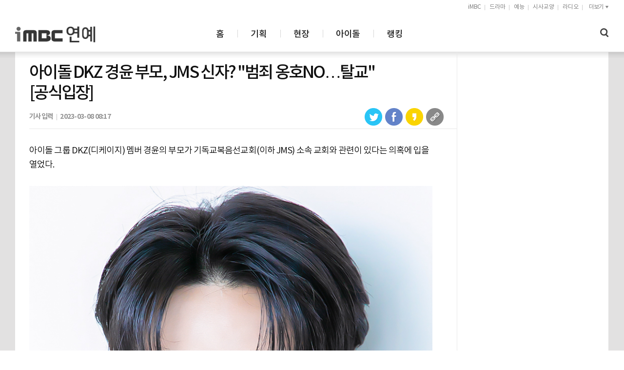

--- FILE ---
content_type: text/html; charset=utf-8
request_url: https://enews.imbc.com/News/RetrieveNewsInfo/375728
body_size: 26951
content:
<!DOCTYPE HTML>
<html lang="ko">
<head>
    <meta http-equiv="X-UA-Compatible" content="IE=edge">
    <meta name="viewport" content="width=device-width, initial-scale=1, maximum-scale=1.0, user-scalable=0">
    <meta charset="utf-8">
    <meta property="og:title" content="아이돌 DKZ 경윤 부모, JMS 신자? &quot;범죄 옹호NO…탈교&quot; [공식입장]">
    <meta property="og:type" content="article">
    <meta property="og:site_name" content="iMBC 연예">
    <meta property="og:image" content="https://talkimg.imbc.com/TVianUpload/tvian/TViews/image/2023/03/08/76c98211-6801-4961-853b-ff37b69fc5b8.jpg">
    <meta property="og:url" content="https://enews.imbc.com/News/RetrieveNewsInfo/375728">
    <meta property="og:description" content="아이돌 그룹 DKZ(디케이지) 멤버 경윤의 부모가 기독교복음선교회(이하 JMS) 소속 교회와 관련이 있다는 의혹에 입을 열었다.


7일 DKZ 소속사 동요엔터테인먼트는 &quot;SNS 및 웹 상에 게시되고 있는 DKZ의 멤버 경윤의 가족분께서 운영하시는 업체와 관련해 본인과 가족을 확인한 결과, 경윤군은 특정 단체에 대해 많은 분들의 제보와 방송 내용을 확...">
    <meta property="og:category" content="entertainment">
    <meta name="keywords" content="경윤,DKZ,동키즈,나는신이다,연예뉴스뉴스,연예,드라마,예능,영화,음악,리뷰,소셜,스타,포토,스타일,라이프,현장,영상인터뷰,제작발표회,제작현장,비하인드,연예뉴스,아이돌,배우,여배우,텔레비전,티비,라디오,프로그램,종방연,k-pop,film,drama,life,sports,tv,radiophoto,entertainment,TV제작현장,TV,라디오,MBC,엠비씨,문화방송">
    <meta name="description" content="아이돌 그룹 DKZ(디케이지) 멤버 경윤의 부모가 기독교복음선교회(이하 JMS) 소속 교회와 관련이 있다는 의혹에 입을 열었다.


7일 DKZ 소속사 동요엔터테인먼트는 &quot;SNS 및 웹 상에 게시되고 있는 DKZ의 멤버 경윤의 가족분께서 운영하시는 업체와 관련해 본인과 가족을 확인한 결과, 경윤군은 특정 단체에 대해 많은 분들의 제보와 방송 내용을 확...">
    <meta name="robots" content="index,follow, max-image-preview:large, max-video-preview:0">
    <meta property="article:published_time" content="2023-03-08T08:17:00Z">
    
    
    <meta property="article:section" content="기타">
    
    <meta property="article:section2" content="이슈">
    <meta property="article:section3" content="일반연예">


    <title>아이돌 DKZ 경윤 부모, JMS 신자? &quot;범죄 옹호NO…탈교&quot; [공식입장]</title>
    <link rel="amphtml" href="//enews.imbc.com/News/ViewAmp/375728">
    <link rel="stylesheet" href="//enews.imbc.com/wiz/css/fonts.css">
    <link rel="stylesheet" href="/wiz/css/style_2023.css">
    <link rel="apple-touch-icon" href="//enews.imbc.com/wiz/img/icon.png">
    <link rel="shortcut icon" href="//img.imbc.com/2010_main/images/favi2018.ico">
    <script type="text/javascript" src="//www.imbc.com/commons/libs/jquery-1.11.3.min.js"></script>
    <script src="//enews.imbc.com/wiz/libs/css.browser.selector.min.js" type="text/javascript"></script>
    <script src="https://developers.kakao.com/sdk/js/kakao.story.min.js"></script>
    <script type="text/javascript" src="//enews.imbc.com/js/news.common.search.js?t=20240424"></script>
    <script type="text/javascript">
        document.domain = "imbc.com";
    </script>
    <!--[if lt IE 9]>
    <script src="//www.imbc.com/commons/libs/respond.min.js" type="text/javascript"></script>
    <script src="//www.imbc.com/commons/libs/html5shiv.min.js" type="text/javascript"></script>
    <![endif]-->
    <script src="//www.imbc.com/commons/nlogger/nlogger.js"></script>
    <!-- Google tag (gtag.js) -->
    <script async src="https://www.googletagmanager.com/gtag/js?id=G-JL4VZVXJ8D"></script>
    <script>
        window.dataLayer = window.dataLayer || [];
        function gtag() { dataLayer.push(arguments); }
        gtag('js', new Date());
        gtag('config', 'G-JL4VZVXJ8D');
    </script>

    
    <script type="text/javascript">       

        var isVideo = "f";

        window._taboola = window._taboola || [];

        if (isVideo == "t") {            
            _taboola.push({ video: 'auto' });
        } else {            
            _taboola.push({ article: 'auto' });
        }

        //_taboola.push({ homepage: 'auto' });

        !function (e, f, u, i) {
            if (!document.getElementById(i)) {
                e.async = 1;
                e.src = u;
                e.id = i;
                f.parentNode.insertBefore(e, f);
            }
        }(document.createElement('script'),
            document.getElementsByTagName('script')[0],
            '//cdn.taboola.com/libtrc/imbc-enews-responsive/loader.js',
            'tb_loader_script');
        if (window.performance && typeof window.performance.mark == 'function') { window.performance.mark('tbl_ic'); }

        function deviceCheck() {
            var ua = navigator.userAgent.toLowerCase();

            if ((/(android|bb\d+|meego).+mobile|avantgo|bada\/|blackberry|blazer|compal|elaine|fennec|hiptop|iemobile|ip(hone|od|ad)|iris|kindle|lge |maemo|midp|mmp|netfront|opera m(ob|in)i|palm( os)?|phone|p(ixi|re)\/|plucker|pocket|psp|series(4|6)0|symbian|treo|up\.(browser|link)|vodafone|wap|windows (ce|phone)|xda|xiino|android|playbook|silk/i.test(navigator.userAgent || navigator.vendor || window.opera) || /1207|6310|6590|3gso|4thp|50[1-6]i|770s|802s|a wa|abac|ac(er|oo|s\-)|ai(ko|rn)|al(av|ca|co)|amoi|an(ex|ny|yw)|aptu|ar(ch|go)|as(te|us)|attw|au(di|\-m|r |s )|avan|be(ck|ll|nq)|bi(lb|rd)|bl(ac|az)|br(e|v)w|bumb|bw\-(n|u)|c55\/|capi|ccwa|cdm\-|cell|chtm|cldc|cmd\-|co(mp|nd)|craw|da(it|ll|ng)|dbte|dc\-s|devi|dica|dmob|do(c|p)o|ds(12|\-d)|el(49|ai)|em(l2|ul)|er(ic|k0)|esl8|ez([4-7]0|os|wa|ze)|fetc|fly(\-|_)|g1 u|g560|gene|gf\-5|g\-mo|go(\.w|od)|gr(ad|un)|haie|hcit|hd\-(m|p|t)|hei\-|hi(pt|ta)|hp( i|ip)|hs\-c|ht(c(\-| |_|a|g|p|s|t)|tp)|hu(aw|tc)|i\-(20|go|ma)|i230|iac( |\-|\/)|ibro|idea|ig01|ikom|im1k|inno|ipaq|iris|ja(t|v)a|jbro|jemu|jigs|kddi|keji|kgt( |\/)|klon|kpt |kwc\-|kyo(c|k)|le(no|xi)|lg( g|\/(k|l|u)|50|54|\-[a-w])|libw|lynx|m1\-w|m3ga|m50\/|ma(te|ui|xo)|mc(01|21|ca)|m\-cr|me(rc|ri)|mi(o8|oa|ts)|mmef|mo(01|02|bi|de|do|t(\-| |o|v)|zz)|mt(50|p1|v )|mwbp|mywa|n10[0-2]|n20[2-3]|n30(0|2)|n50(0|2|5)|n7(0(0|1)|10)|ne((c|m)\-|on|tf|wf|wg|wt)|nok(6|i)|nzph|o2im|op(ti|wv)|oran|owg1|p800|pan(a|d|t)|pdxg|pg(13|\-([1-8]|c))|phil|pire|pl(ay|uc)|pn\-2|po(ck|rt|se)|prox|psio|pt\-g|qa\-a|qc(07|12|21|32|60|\-[2-7]|i\-)|qtek|r380|r600|raks|rim9|ro(ve|zo)|s55\/|sa(ge|ma|mm|ms|ny|va)|sc(01|h\-|oo|p\-)|sdk\/|se(c(\-|0|1)|47|mc|nd|ri)|sgh\-|shar|sie(\-|m)|sk\-0|sl(45|id)|sm(al|ar|b3|it|t5)|so(ft|ny)|sp(01|h\-|v\-|v )|sy(01|mb)|t2(18|50)|t6(00|10|18)|ta(gt|lk)|tcl\-|tdg\-|tel(i|m)|tim\-|t\-mo|to(pl|sh)|ts(70|m\-|m3|m5)|tx\-9|up(\.b|g1|si)|utst|v400|v750|veri|vi(rg|te)|vk(40|5[0-3]|\-v)|vm40|voda|vulc|vx(52|53|60|61|70|80|81|83|85|98)|w3c(\-| )|webc|whit|wi(g |nc|nw)|wmlb|wonu|x700|yas\-|your|zeto|zte\-/i.test((navigator.userAgent || navigator.vendor || window.opera).substr(0, 4)))) {
                return "M";
            }
            else if (/tizen/i.test(ua) && (ua.indexOf('mobile') > -1 || ua.indexOf('samsungbrowser') > -1)) {
                return "M";
            }
            else {
                return "P";
            }
        }
    </script>

    <script type="application/ld+json">
        {
        "@context": "http://schema.org",
        "@type": "NewsArticle",
        "mainEntityOfPage" : {
        "@type": "WebPage",
        "@id": "https://enews.imbc.com/News/RetrieveNewsInfo/375728"
        },
        "headline": "아이돌 DKZ 경윤 부모, JMS 신자? &quot;범죄 옹호NO…탈교&quot; [공식입장]",
        "description": "아이돌 그룹 DKZ(디케이지) 멤버 경윤의 부모가 기독교복음선교회(이하 JMS) 소속 교회와 관련이 있다는 의혹에 입을 열었다.


7일 DKZ 소속사 동요엔터테인먼트는 &quot;SNS 및 웹 상에 게시되고 있는 DKZ의 멤버 경윤의 가족분께서 운영하시는 업체와 관련해 본인과 가족을 확인한 결과, 경윤군은 특정 단체에 대해 많은 분들의 제보와 방송 내용을 확...",
        "datePublished": "2023-03-08T08:17:00Z",
        "dateModified":"2023-03-08T08:17:00Z",
        "author": {
        "@type": "Person",
        "name": "이호영"
        },
        "image": {
        "@type": "ImageObject",
        "url": "https://talkimg.imbc.com/TVianUpload/tvian/TViews/image/2023/03/08/76c98211-6801-4961-853b-ff37b69fc5b8.jpg"
        },
        "keywords":"경윤,DKZ,동키즈,나는신이다,",
        "publisher": {
        "@type": "Organization",
        "name": "iMBC 연예",
        "alternateName": "iMBC 연예",
        "logo": {
        "@type": "ImageObject",
        "url": "https://enews.imbc.com/wiz/img2/logo-mbc.png",
        "width": 100,
        "height": 34
        }
        }
        }
    </script>
    <script type="text/javascript" src="//translate.google.com/translate_a/element.js?cb=googleTranslateElementInit"></script>
    <meta name="url" content="https://enews.imbc.com/News/RetrieveNewsInfo/375728">
    <link rel="alternate" href="https://enews.imbc.com/News/RetrieveNewsInfo/375728" hreflang="ko">
    <link rel="canonical" href="https://enews.imbc.com/News/RetrieveNewsInfo/375728" />
    <script src="https://cdn.taboola.com/webpush/publishers/1571136/taboola-push-sdk.js"></script>


</head>
<body class="ui-body-Review">
    <div id="accessibility">
        <a href="#programNav">주메뉴 바로가기</a>
        <a href="#programContent">본문 바로가기</a>
        <a href="#footer">푸터(고객센터 등)  바로가기</a>
    </div>
    <div id="wrapper" class="mobileWrap">
        <div id="header" class="header"></div>
        

<div class="container view" id="enterContent">
    <div class="container-inner">
        <div class="content">
            <!-- 좌측 콘텐츠 Start -->
            <div class="cont-left">
                <!-- 기사 타이틀 영역 Start -->
                <div class="ent-tit">
                    <div class="ent-tit-inner">
                        <h2 class="title">아이돌 DKZ 경윤 부모, JMS 신자? &quot;범죄 옹호NO…탈교&quot; [공식입장]</h2>
                        <div class="ent-cont-ft">
                            <span class="date"><span>기사입력</span>2023-03-08 08:17</span>
                            <div class="icon">
                                <ul>
                                    <li class="first-child"><a href="" onclick="Sns.shareTwitter(400, 300);return false;"><img src="https://enews.imbc.com/wiz/img2/icon-twitter.png" alt="트위터 공유하기"></a></li>
                                    <li><a href="" onclick="Sns.shareFacebook(400, 600);return false;"><img src="https://enews.imbc.com/wiz/img2/icon-facebook.png" alt="페이스북 공유하기"></a></li>
                                    <li><a href="" onclick="Sns.shareStory();return false;" id="shareKakao" class="btn-kakao"><img src="https://enews.imbc.com/wiz/img2/icon-kakaostory.png" alt="카카오스토리 공유하기"></a></li>
                                    <li><a href="" target="_blank" onclick="Sns.copyToClipboard();return false;"><img src="https://enews.imbc.com/wiz/img2/icon-link.png" alt="링크 복사하기"></a></li>
                                </ul>
                                <div id="google_translate_element"></div>
                            </div>
                        </div>
                    </div>
                </div>
                <!-- 기사 타이틀 영역 End -->
                <!-- 상단 광고 Start -->
                <div class="ent-ad ad-area">
                    <!--<div id="taboola-above-article-thumbnails"></div>-->
                    <div id="taboola-mobile-above-article-thumbnails"></div>
                </div>
                <!-- 상단 광고 End -->
                <!-- 기사 본문 내용 Start -->
                <div class="ent-cont" itemprop="articleBody">
                    아이돌 그룹 DKZ(디케이지) 멤버 경윤의 부모가 기독교복음선교회(이하 JMS) 소속 교회와 관련이 있다는 의혹에 입을 열었다.<br><br><center><img loading="lazy"  src="//talkimg.imbc.com/TVianUpload/tvian/TViews/image/2023/03/08/76c98211-6801-4961-853b-ff37b69fc5b8.jpg" style="width:560px" alt="iMBC 연예뉴스 사진"></center><br>7일 DKZ 소속사 동요엔터테인먼트는 "SNS 및 웹 상에 게시되고 있는 DKZ의 멤버 경윤의 가족분께서 운영하시는 업체와 관련해 본인과 가족을 확인한 결과, 경윤군은 특정 단체에 대해 많은 분들의 제보와 방송 내용을 확인하기 전까지 부모님이 다니시는 정상적인 일반 교회로 알고 있었다"고 전했다.<br><br>이어 "방송 내용을 확인하고 경악을 금치 못하였으며 가족들이 운영하던 업체는 즉시 영업을 중지함과 동시에 특정 단체와 관련된 모든 부분을 확인해 탈교 및 향후 어떤 관련도 없을 것"이라며 "무지가 변명이 될 수는 없지만 특정단체의 이익을 위했다거나 혹은 범죄 사실을 옹호할 일말의 마음조차 없다"고 알렸다.<br><br>넷플릭스는 최근 종교 비리 관련 다큐멘터리 '나는 신이다'를 공개해 화제를 모았다. JMS, 오대양, 아가동산, 만민중앙교회 등 종교 단체에 피해를 입은 피해자들의 이야기를 전한 것. JMS 총재 정명석은 여성 신도를 상습적으로 성폭행한 혐의를 받았다.<br><br><div id="taboola-mid-article-video-reel"></div><br>이하 DKZ 경윤 측 공식입장 전문이다. <br><br>먼저 금일 커뮤니티에 게시된 내용으로 인해 불편을 느끼셨을 모든 분들에게 사과의 말씀을 드립니다.<br><br>현재 SNS 및 웹 상에 게시되고 있는 DKZ의 멤버 경윤군의 가족분께서 운영하시는 업체와 관련하여 본인과 가족의 확인한 결과, 경윤군은 특정 단체에 대하여 많은 분들의 제보와 방송 내용을 확인하기 전까지는 부모님이 다니시는 정상적인 일반 교회로 알고 있었으며 방송과 관련된 해당 내용을 접한 적도 없고 인지한적도 없습니다.<br><br>금일 사실을 알게 된 즉시 경윤군 역시 방송 내용을 확인하고 경악을 금치 못하였으며, 가족들이 운영하던 업체는 즉시 영업을 중지함과 동시에 특정 단체와 관련된 모든 부분을 확인하여 탈교 및 향후 어떠한 관련도 없을 것임을 명확히 말씀 드립니다.<br><br><div id="taboola-mid-article-widget-2"></div><br>많은 분들의 사랑을 받는 직업임에 있어 본인과 관련된 사항을 제대로 살피지 못한 점을 송구스럽게 생각하며, 무지가 변명이 될 수는 없지만 특정 단체의 이익을 위했다거나 혹은 범죄 사실을 옹호할 일말의 마음조차 없기에 더 이상의 과도한 추측 혹은 언급은 자제 부탁 드립니다.<br><br>이번 사태로 인하여 불편함을 느낀 모든 분들께 다시 한 번 사과의 말씀을 드리며, 본인과 관련된 모든 일들과 주변을 더욱 세심히 살피는 아티스트가 될 수 있도록 당사 역시 서포트 하겠습니다.<br /><br />iMBC연예 이호영 | 사진 iMBC DB
                    <br>
                    <br>
                    <small>※ 이 콘텐츠는 저작권법에 의하여 보호를 받는바, 무단 전재 복제, 배포 및 이용(AI학습 포함)등을 금합니다.</small>
                </div>
                <!-- 기사 본문 내용 End -->
            </div>
            <!-- 좌측 콘텐츠 End -->
            <!-- 우측 콘텐츠 Start -->
            <div class="cont-right">
                <!-- 오른쪽 광고 S -->
                <div class="right-ad ad-area">
                    <div id="taboola-right-rail-widget"></div>
                </div>
                <!-- 오른쪽 광고 S -->
            </div>
            <!-- 우측 콘텐츠 End -->
        </div>
        <!-- 하단 광고 Start -->
        <div class="content-ad ad-area">
            <div id="taboola-below-article-thumbnails-new"></div>
            <div id="taboola-mobile-below-article-thumbnails-new"></div>
        </div>
        <!-- 하단 광고 End -->
    </div>
</div>
<input type="hidden" id="newsIdx" value="375728" />


        <div id="footer" class="footer">
            <div class="footer-inner">
                <img class="footer_l" src="//enews.imbc.com/wiz/img2/logo_footer.png" alt="imbc연예 흑백로고">
                <div class="footer_r">
                    <ul class="ft-nav">
                        <li class="first-child"><a href="//m.imbc.com/" target="_blank">iMBC</a></li>
                        <li><a href="//corp.imbc.com/business/ad/index.html" target="_blank">웹광고 및 제휴안내</a></li>
                        <li><a href="//help.imbc.com/rules/service.html" target="_blank">이용약관</a></li>
                        <li><a href="//help.imbc.com/rules/privacy.html" target="_blank"><strong>개인정보처리방침</strong></a></li>
                        <li><a href="//help.imbc.com/rules/disclaimer.html" target="_blank">법적고지</a></li>
                        <li class="last-child"><a href="//help.imbc.com" target="_blank">고객센터(HELP)</a></li>
                    </ul>
                    <ul class="ft-nav news_info">
                        <li class="first-child">주소: 서울시 마포구 성암로 255(상암동, 문화방송미디어센터 10층)</li>
                        <li>등록번호: 서울, 아00858</li>
                        <li>등록일자: 2009년 5월 11일 </li>
                        <br>
                        <li class="first-child">발행인: (주)아이엠비씨 이선태</li>
                        <li>발행일자: 2026년 1월 27일</li>
                        <li>편집인: 최현정</li>
                        <li>청소년보호책임자: 최현정</li>
                        <li>대표전화 및 사진구매 문의: 02-2105-1100</li>
                    </ul>
                    <p class="mobile-copyright">주소: 서울시 마포구 성암로 255(상암동, 문화방송미디어센터 10층) <br>대표전화 및 사진구매 문의: 02-2105-1100</p>
                    <p class="footer-copyright">ⓒ iMBC</p>
                </div>
            </div>
        </div>
    </div>
    <script src="//enews.imbc.com/wiz/js/ent.include.js" type="text/javascript"></script>
    <script src="//enews.imbc.com/wiz/js/iscroll.js" type="text/javascript"></script>
    <script src="//enews.imbc.com/wiz/js/ent.lib.js" type="text/javascript"></script>
    <script src="//enews.imbc.com/wiz/js/ent.ui.js" type="text/javascript"></script>

    
    <script type="text/javascript" src="/js/news.like.js"></script>    
    <script type="text/javascript">        
        /*
        document.addEventListener("DOMContentLoaded", function () {
            
            var lazyloadImages = document.querySelectorAll("img.lazy");
            var lazyloadThrottleTimeout;

            function lazyload() {
                if (lazyloadThrottleTimeout) {
                    clearTimeout(lazyloadThrottleTimeout);
                }

                lazyloadThrottleTimeout = setTimeout(function () {
                    var scrollTop = window.pageYOffset;
                    lazyloadImages.forEach(function (img) {
                        if (img.offsetTop < (window.innerHeight + scrollTop)) {
                            img.src = img.dataset.src;
                            img.classList.remove('lazy');
                        }
                    });
                    if (lazyloadImages.length == 0) {
                        document.removeEventListener("scroll", lazyload);
                        window.removeEventListener("resize", lazyload);
                        window.removeEventListener("orientationChange", lazyload);
                    }
                }, 20);
            }

            document.addEventListener("scroll", lazyload);
            window.addEventListener("resize", lazyload);
            window.addEventListener("orientationChange", lazyload);
        });
        
       
        
        const imgTargets = document.querySelectorAll("img.lazy");//document.querySelectorAll('img[data-src]');

        const loadImg = function (entries, observer) {
            const [entry] = entries;

            if (!entry.isIntersecting) return;
            
            entry.target.src = entry.target.dataset.src;

            entry.target.addEventListener('load', function () {
                entry.target.classList.remove('lazy-img');
            });

            observer.unobserve(entry.target);
        };

        const imgObserver = new IntersectionObserver(loadImg, {
            root: null,
            threshold: 0.1,
            rootMargin: '500px',
        });

        imgTargets.forEach(img => imgObserver.observe(img));
        

        window.onbeforeprint = function () {
            $('img.lazy').each(function () {                
                var src = $(this).attr('data-src');
                $(this).attr('src', src).parent().addClass('loaded');
            });
        };
        */

        $(window).resize(function () {
            $(".video-player").css({ "width": "100%", "min-height": "330px" });
        });

        fnlike();

        var _url = "";
        if ((navigator.userAgent.toLowerCase().match(/iPhone/i)) || (navigator.userAgent.toLowerCase().match(/android/i)) || (navigator.userAgent.toLowerCase().match(/iPad/i))) {
            _url = "//enews.imbc.com/News/RegisterNewsHitMobile?NewsIdx=375728";
        } else {
            _url = "//enews.imbc.com/News/RegisterNewsHit?NewsIdx=375728";

            var from = document.referrer;
            var iframe_url = "<iframe name='ifrad' width='728' height='90' id='ifrad' src='//www.dreamsearch.or.kr/servlet/adBanner?from=" + escape(from) + "&u=2018041000014&us=14422&s=15216&iwh=728_90&igb=60&cntad=3&cntsr=3' frameBorder='0' marginWidth='0' marginHeight='0' scrolling='no' ></iframe>";
            $("#div_banner_ifrm").html(iframe_url);
        }

        $.ajax({
            url: _url,
            dataType: "json",
            cache: false,
            success: function (data) {

            }
        });

        /*s 타불라 광고 */
        window._taboola = window._taboola || [];

        if (deviceCheck() === "P") {
            /*
            _taboola.push({
                mode: 'alternating-thumbs-feed-01',
                container: 'taboola-above-article-thumbnails',
                placement: 'Above Article Thumbnails',
                target_type: 'mix'
            });
            */

            _taboola.push({
                mode: 'alternating-thumbnails-a',
                container: 'taboola-right-rail-widget',
                placement: 'Right Rail Widget',
                target_type: 'mix'
            });
            /*
            _taboola.push({
                mode: 'thumbnails-b',
                container: 'taboola-mid-article-widget',
                placement: 'Mid Article Widget',
                target_type: 'mix'
            });
            */
            _taboola.push({
                mode: 'thumbnails-b',
                container: 'taboola-mid-article-widget-2',
                placement: 'Mid Article Widget-2',
                target_type: 'mix'
            });

            _taboola.push({
                mode: 'alternating-thumbnails-c',
                container: 'taboola-below-article-thumbnails-new',
                placement: 'Below Article Thumbnails New',
                target_type: 'mix'
            });

            _taboola.push({
                mode: 'organic-video-reel-a',
                container: 'taboola-mid-article-video-reel',
                placement: 'Mid Article Video Reel',
                target_type: 'mix'
            });

        } else {
            /*
            _taboola.push({
                mode: 'alternating-thumbs-feed-02',
                container: 'taboola-mobile-above-article-thumbnails',
                placement: 'Mobile Above Article Thumbnails',
                target_type: 'mix'
            });
            */
            /*
            _taboola.push({
                mode: 'thumbnails-a',
                container: 'taboola-mobile-mid-article-widget',
                placement: 'Mobile Mid Article Widget',
                target_type: 'mix'
            });
            */
            _taboola.push({
                mode: 'mobile-feed',
                container: 'taboola-mobile-below-article-thumbnails-new',
                placement: 'Mobile Below Article Thumbnails New',
                target_type: 'mix'
            });

            _taboola.push({
                mode: 'organic-video-reel-a',
                container: 'taboola-mid-article-video-reel',
                placement: 'Mid Article Video Reel',
                target_type: 'mix'
            });


        }
        /*e 타불라 광고 */

        function googleTranslateElementInit() {
            new google.translate.TranslateElement({ pageLanguage: 'ko', includedLanguages: 'en,ja,zh-CN,zh-TW', layout: google.translate.TranslateElement.InlineLayout.SIMPLE, gaTrack: true, gaId: 'UA-68256369-5' }, 'google_translate_element');
        }
    </script>
    <script>
        if ((typeof nLogger) != "undefined") {
            if (!IsNethruSend) {
                nLogger.params(
                    {
                        _m321_depth1: "연예",
                        _m321_depth2: "아이돌 DKZ 경윤 부모, JMS 신자? &quot;범죄 옹호NO…탈교&quot; [공식입장]",  // 제목
                        _m321_depth3: "2023-03-08T08:17:00Z" //배포 날짜
                    });
                nLogger.log();
                IsNethruSend = true;
            }
        }
    </script>
    <script type="text/javascript">
        window._taboola = window._taboola || [];
        _taboola.push({ flush: true });
    </script>



</body>
</html> 

--- FILE ---
content_type: text/css
request_url: https://enews.imbc.com/wiz/css/style_2023.css
body_size: 92772
content:
@charset 'utf-8';@import url(https://font.imbc.com/noto/noto.css);
/* reset */
html, body, div, span, object, iframe, h1, h2, h3, h4, h5, h6, p, em, img, strong, sup, ol, ul, li, fieldset, form, label, legend, table, caption, tbody, tfoot, thead, tr, th, td, input, textdistrict, button, select { margin: 0; padding: 0; border: 0; vertical-align: baseline; } 
body { -webkit-text-size-adjust: none; } 
li { list-style: none; } 
img { border: 0 none; vertical-align: top; } 
article, aside, details, figcaption, figure, footer, header, hgroup, menu, nav, section, main { display: block; } 
label, input, button, select, textarea { border-radius: 0; -webkit-appearance: none; letter-spacing: -1px; } 
input[type='text'], input[type='password'], input[type='number'], input[type='submit'], input[type='search'], input[type='tel'], input[type='email'] { -webkit-appearance: none; border-radius: 0; } 
button { border: 0 none; text-align: center; vertical-align: top; cursor: pointer; font-family: 'notokr-demilight',Dotum,Arial,Helvetica,sans-serif; background: none; } 
button::-moz-focus-inner { padding: 0; border: 0; } 
a { text-decoration: none; color: inherit; } 
a:hover, a:active, a:-webkit-any-link, a[href^='tel'] { color: inherit; } 
a:hover p, a:active p { text-decoration: underline; } 
/* accessibility */
#accessibility { position: absolute; top: 0; left: 0; z-index: 9999; width: 100%; text-align: left}
#accessibility a { display: block; position: absolute; top: -1000px; left: 0; z-index: 500; width: 100%; text-align: center}
#accessibility a:focus, #accessibility a:active { position: absolute; top: 0; z-index: 1000; height: 40px; background: #000; font: 700 12px dotum; color: #fff; line-height: 40px}
/* common */
html:lang(ko) { font-family: 'notokr-demilight',Dotum,Arial,Helvetica,sans-serif; } 
body:lang(zh-cmn-Hans) { font-family: 'Microsoft YaHei', 'A￥A¾A®A¨A½A?Aⓒa€ºa€|AⓒA≫a€?', STXihei, 'A￥A?A½A|a€“a€¡A§A≫a€?AⓒA≫a€?', Helvetica 'Arial', 'sans-serif', serif; } 
body:lang(en) { font-family: 'Gotham SSM 7r', Helvetica, sans-serif; } 
body:lang(jp) { font-family: 'Meiryo', 'MS PGothic', Helvetica, sans-serif; } 
.lang * { letter-spacing: 0 !important; } 
.text-blind { position: absolute; overflow: hidden; margin: 0; padding: 0; width: 0; height: 0; line-height: 0; font-size: 0; color: transparent; } 
.full-size img { width: 100%; } 
.summary { display: -webkit-box; overflow: hidden; text-overflow: ellipsis; -webkit-box-orient: vertical; word-wrap: break-word; -webkit-line-clamp: 2; line-height: 1.3; max-height: 2.7em; letter-spacing: -0.05em; } 
.btn-news-load { box-sizing: border-box; height: 41px; line-height: 38px; border: 1px solid #d5d5d5; text-align: center; font-family: 'notokr-demilight'; font-size: 13px; background-color: #f7f7f7; } 
.btn-news-load:after { display: inline-block; margin-left: 4px; content: ''; width: 10px; height: 6px; background: url(https://enews.imbc.com/wiz/img2/btn-updown.png) no-repeat; background-size: 20px 6px; } 
.ie678 .btn-news-load:after { content: '>\9'; background: none; } 
*[data-type='vod']:after { content: ''; position: absolute; left: 50%; top: 50%; z-index: 11; margin-top: -14px; margin-left: -14px; width: 28px; height: 28px; background: url(https://enews.imbc.com/wiz/img2/ico-play.png) no-repeat 50% 50%; background-size: auto 28px; } 
*[data-type='vod']:hover:after { display: none; } 
select:hover { cursor: pointer}
select option:hover { cursor: pointer; } 
select { -webkit-appearance: none; -moz-appearance: none; appearance: none; font-family: 'notokr-demilight'; background: none; } 
select::-ms-expand { display: none; } 
.veiwWrap { width: 100%; height: 100%; overflow: hidden}
.gnb-sub3 .inner-gnb { max-width: 1200px !important; } 
#header { max-width: 1218px; margin: 0 auto; background-color: #fff; } 
#header .header-inner:after { display: block; clear: both; content: ""}
#header .header-inner { position: relative; width: 100%; } 
#header h1 { float: left; padding: 24px 0 11px 0; } 
#header h1 a { display: inline-block; } 
#header h1 a .logo-mbc { width: 100px; margin-right: 3px; } 
#header h1 a .logo-enter { width: 62px; } 
#header .nav { float: left; } 
#header .nav ul { height: 76px; margin-left: 220px; padding-bottom: -6px; } 
#header .nav ul li { float: left; background: url('https://enews.imbc.com/wiz/img2/header-nav-bar.jpg') no-repeat left center; line-height: 27px; } 
#header .nav ul li:hover, #header .nav ul li.on { border-bottom: 3px solid #ee2375; color: #ee2375; cursor: pointer; } 
#header .nav ul li.first-child { padding-left: 0; background: none; } 
#header .nav ul li a { display: block; height: 48px; margin-top: 29px; padding: 0 28px 0 27px; font-family: 'notokr-medium'; font-size: 18px; color: #1e1e1e; letter-spacing: -0.040em; line-height: 23px; } 
#header .nav ul li.menu-heyo { width: 105px; height: 77px; background: url(https://enews.imbc.com/wiz/img2/menu-heyo.png) no-repeat center 18px; text-indent: -9999px; } 
#header .nav ul li.menu-heyo.on, #header .nav ul li:hover.menu-heyo { width: 105px; height: 77px; background: url(https://enews.imbc.com/wiz/img2/menu-heyo-hover.png) no-repeat center 18px; text-indent: -9999px; } 
#header .nav ul li.menu-heyo a { background: url(https://enews.imbc.com/wiz/img2/header-nav-bar.jpg) no-repeat left 3px; } 
#header .nav ul li a:hover, #header .nav ul li.on { color: #ee2375; } 
#header .enews-search { float: right; margin-top: 28px; color: #141414; } 
#header .enews-search input { display: none; position: absolute; box-sizing: inherit; top: 150px; left: 50%; z-index: 9999; width: 536px; height: 22px; margin-left: -290px; padding: 24px 20px; border: 2px solid #d5d5d5; font-family: "notokr-demilight"; font-size: 28px; background: #fff; letter-spacing: -0.020em; } 
#header .enews-search .btn-search { width: 18px; height: 19px; background: url('https://enews.imbc.com/wiz/img2/btn-search.png') no-repeat center center; font-size: 0; line-height: 0; vertical-align: middle; } 
#header .enews-search .btn-search-cancel { display: none; top: 188px; right: 28%; z-index: 9999; } 
#header .enews-search .btn-search.on { background: url('https://enews.imbc.com/wiz/img2/btn-search-cancel.png') no-repeat center center; } 
#header .enews-search .btn-search-cancel button { display: block; position: absolute; top: 183px; right: 26%; z-index: 99999; margin-top: -27px; } 
#header .enews-search .btn-search-cancel button img { width: 65px; } 
#header .tvian { position: absolute; top: 30px; right: 30px; z-index: 999; height: 24px; line-height: 1.4}
#header .tvian:after { overflow: inherit; } 
#header .tvian .inner-tvian { display: block; position: relative; margin: 0 auto; font-size: 12px; vertical-align: middle; text-align: left; } 
#header .tvian .inner-tvian select { width: 50px; background: url('https://enews.imbc.com/wiz/img2/tvian_triangle.png') no-repeat 100% 50%;; background-size: 7px 4px; } 
#header .tvian .inner-tvian label { float: left; margin-right: 10px; font-size: 12px; line-height: 1.5; } 
#header .tvian .inner-tvian label:hover { cursor: pointer; } 
#header .tvian .inner-tvian select option { padding: 5px 10px; } 
.btn-m-nav { display: none; } 
/*A￢A¶a€?AªA°a?￢*/
#footer { width: 100%; /*height:90px; */
padding: 30px 0 65px; text-align: left; background: #ececec; } 
.nav-top { position: relative; z-index: 12; margin: 0 auto; height: 30px; line-height: 30px; } 
.gnb-global { float: right; } 
.gnb-global > a { float: left; padding: 0 9px 0 8px; font-size: 12px; color: #757575; background: url(//bbchoice.imbc.com/images/bg_bar01.gif) no-repeat right center; } 
.gnb-global > a img { vertical-align: -3px; } 
.fm_site { position: relative; z-index: 11; float: left; } 
.fm_site .btn { width: 53px; height: 30px; vertical-align: top; font-size: 12px; color: #757575; } 
.fm_site .btn span { position: absolute; left: 0; top: 0; width: 100%; height: 28px; line-height: 30px; background: url(//bbchoice.imbc.com/images/bg_fm_btn.png) no-repeat right 12px; } 
.fm_site .btn:focus + .nav-more { display: block; } 
.nav-top .fm_site .nav-more { display: none; position: absolute; top: 26px; right: 0px; z-index: 10; min-width: 235px; *width: 705px; padding: 8px 16px; border: 1px solid #888; text-align: center; line-height: 1; background-color: #fff; box-shadow: 0 1px 2px 0 rgba(0,0,0,.1); filter: progid:DXImageTransform.Microsoft.Shadow(color="#ececec", Direction=150, Strength=2); } 
.nav-top .fm_site .nav-more ul { z-index: 8; overflow: hidden; } 
.nav-top .fm_site .nav-more li { float: left; line-height: 1; padding: 0; background: url('//img.imbc.com/commons/images/gnb/bg-tab-vertical-bar.gif') no-repeat 0 1px; } 
.nav-top .fm_site .nav-more li:first-child { background: none; } 
.nav-top .fm_site .nav-more li a { display: block; *display: inline; height: auto; height: 14px; padding: 0 10px; font-weight: normal; font-size: 12px; color: #757575; } 
.nav-top .fm_site .nav-more li a:hover { text-decoration: underline; } 
.nav-top .fm_site .more > a:hover, .nav-top .fm_site .more > a:focus { background: none; } 
#footer .footer-inner { overflow: hidden; width: 1180px; margin: 0 auto; font-family: 'notokr-demilight'}
#footer .footer-inner .footer_l { float: left; width: 180px; padding-top: 5px; } 
#footer .footer-inner .footer_r { float: right; margin-left: 25px; width: 975px; } 
#footer ul.ft-nav { display: inline-block; margin-bottom: 15px; } 
#footer ul.ft-nav:after { display: block; clear: both; content: ""}
#footer ul.ft-nav li { display: inline-block; margin-right: 10px; padding-left: 9px; background: url('https://enews.imbc.com/wiz/img2/footer-info-bar.jpg') no-repeat left center; line-height: 1.6; } 
#footer ul.ft-nav li strong { font-family: 'notokr-medium'; font-weight: normal; } 
#footer ul.ft-nav li.first-child { background: none; } 
#footer ul.ft-nav li a { font-size: 17px; color: #141414; } 
#footer ul.ft-nav li a:hover, #footer ul.ft-nav li a:active { font-weight: normal; } 
#footer ul.ft-nav.news_info { line-height: 23px; font-size: 13px; color: #666666; } 
#footer p { padding-left: 9px; line-height: 23px; font-size: 13px; color: #666; } 
#footer p.mobile-copyright { display: none; } 
#footer .btn-mobile-footer { display: none; margin-bottom: 20px; } 
#footer .btn-mobile-footer ul li.tvian { background: url('https://enews.imbc.com/wiz/img2/btn-tvian-m.gif') no-repeat right center; background-size: 6px; } 
#footer .btn-mobile-footer:after { display: inline-block; width: 6px; height: 5px; padding-right: 11px; padding-bottom: 2px; content: ''; background: url('https://enews.imbc.com/wiz/img2/tvian_triangle-m.png') no-repeat; background-size: 6px 5px; } 
#footer .btn-mobile-footer select { padding: 14px 4px 12px 12px; line-height: 14px; font-size: 12px; background-color: #d3d3d3; letter-spacing: 0; } 
#footer .btn-mobile-footer select option { padding: 5px 10px; background-color: #fff; } 
.gecko #header .enews-search input, .ie #header .enews-search input { line-height: 0; } 
.ie #footer .btn-mobile-footer { display: none; } 
.mobile.tablet #header .tvian { display: none; } 
@media screen and (min-width:1024px){
#enterNav { height: 0; } 
}
@media screen and (min-width:1024px) and (max-width:1199px){
#header .nav ul { margin-left: 5px; } 
}
@media screen and (min-device-width:768px) and (max-device-width:1024px){
#header .nav { margin: 0 auto; } 
#header .nav ul { margin: 0; } 
}
@media screen and (min-width:641px) and (max-width:1024px){
.nav-top { position: absolute; right: 56px; top: 18px; } 
#header h1 { padding-left: 15px; } 
#header .enews-search { margin: 0; } 
#header { position: relative; } 
#header .header-inner { min-width: inherit; } 
#header h1 { width: 100%; height: 55px; padding: 15px 0 14px 30px; border-bottom: 1px solid #cecece; line-height: 25px; box-sizing: border-box; } 
#header h1 a { display: inline-block; height: 55px; } 
#header h1 a .logo-mbc { width: 74px; } 
#header h1 a .logo-enter { width: 45px; } 
#header .nav { overflow: hidden; float: none; margin: 0 auto; width: 100%; } 
#header .nav ul { float: none; margin: 0; padding: 0; height: 44px; } 
#header .nav ul li { float: left; background: none; line-height: 27px; } 
#header .nav ul li a { height: 22px; margin: 0; padding: 8px 20px 11px; font-size: 16px; line-height: 29px; } 
#header .nav ul li.menu-heyo, #header .nav ul li:hover.menu-heyo { width: 77px; height: 41px; background: none; text-indent: 0}
#header .nav ul li.menu-heyo a { background: none; padding: 8px 0 11px; } 
#header .tvian { display: block; top: 18px; right: 75px; } 
#header .enews-search { float: none; margin: 0; } 
#header .enews-search button.btn-search { position: absolute; right: 0; top: 0; } 
#header .enews-search input { left: 50%; z-index: 9999; width: 87%; height: 55px; margin: 0; padding: 0; margin-left: -46%; font-size: 18px; padding-left: 16px; border: 2px solid #d5d5d5; } 
#header .enews-search .btn-search { width: 56px; height: 56px; background: url('https://enews.imbc.com/wiz/img2/btn-search-m.png') no-repeat center; background-size: 45px; background: url('https://enews.imbc.com/wiz/img2/btn-search.png') no-repeat 60% 65%\9; } 
#header .enews-search .btn-search.on { background: url('https://enews.imbc.com/wiz/img2/btn-search-cancel.png') no-repeat center; } 
#header .enews-search .btn-search-cancel { position: absolute; z-index: 9999; right: 10%; } 
#header .enews-search .btn-search-cancel button { position: inherit; top: -12px; right: -27px; /* width:50%; */}
#footer .footer-inner { width: 100%; text-align: center; } 
#footer .footer-inner .footer_r { width: 100%; float: none; margin-left: 0; } 
#footer .footer-inner .footer_l { width: 90px; margin: 0 0 5px 25px; float: none; } 
#footer ul.ft-nav { margin: 10px 0; } 
#footer ul.ft-nav .fourth-child { background: none; } 
#footer .btn-mobile-footer { display: none; width: 105px; margin: 0 auto; background: #d3d3d3; line-height: 25px; } 
.mobile #footer { padding: 0; padding-top: 21px; } 
#footer ul.ft-nav.news_info { display: none; } 
#footer ul.ft-nav li.first-child { padding-left: 0; } 
#footer p { padding-left: 0; } 
.mobile #footer ul.ft-nav .fourth-child { background: none; } 
#footer p.mobile-copyright { display: block; padding: 0; margin-bottom: 10px; } 
}
@media screen and (max-width:767px){
#footer { padding: 0; padding: 21px 0; } 
#footer .btn-mobile-footer { display: none; width: 112px; margin: 0 auto; background: #d3d3d3; font-size: 15px; } 
#footer ul.ft-nav { width: 100%; margin: 10px 0}
#footer ul.ft-nav li.fourth-child { background: none; } 
#footer p.mobile-copyright { display: block; } 
}
@media screen and (max-width:640px){
.hd-wrap { display: none; } 
.viewWrap { overflow: hidden; width: 100%; } 
#header { position: relative; } 
#header .header-inner { position: relative; min-width: inherit; } 
#header h1 { width: 100%; height: 56px; padding: 15px 0 0 15px; border-bottom: 1px solid #cecece; box-sizing: border-box; } 
#header h1 a { display: inline-block; height: 24px; } 
#header h1 a .logo-mbc { width: 72px; } 
#header h1 a .logo-enter { width: 45px; } 
#header .nav { overflow: hidden; float: none; width: 100%; margin: 0 auto; } 
#header .nav ul { margin-left: 0; padding: 0; height: 44px; } 
#header .nav ul li { float: left; background: none; line-height: 27px; } 
#header .nav ul li a { height: 22px; margin: 0; padding: 11px 15px 8px; font-size: 16px; line-height: 25px; } 
#header .nav ul li.menu-heyo, #header .nav ul li:hover.menu-heyo { width: 77px; height: 38px; background: none; text-indent: 0}
#header .nav ul li.menu-heyo a { background: none; padding: 8px 0 11px; } 
#header .tvian { top: 20px; right: 60px; } 
#header .enews-search { float: none; margin: 0; } 
#header .enews-search button.btn-search { position: absolute; right: 0; top: 5px; } 
#header .enews-search input { top: 84px; left: 50%; z-index: 9999; width: 86%; height: 55px; margin: 0; padding: 0; margin-left: -46%; padding-left: 16px; border: 2px solid #d5d5d5; font-size: 18px; line-height: 0; } 
#header .enews-search .btn-search { width: 50px; height: 45px; background: url('https://enews.imbc.com/wiz/img2/btn-search-m.png') no-repeat 0 0; background-size: 45px; background: url('https://enews.imbc.com/wiz/img2/btn-search.png') no-repeat center center\9; } 
#header .enews-search .btn-search.on { background: url('https://enews.imbc.com/wiz/img2/btn-search-cancel.png') no-repeat 50% 50%; } 
#header .enews-search .btn-search-cancel { position: absolute; z-index: 9999; top: 115px; right: 10%; } 
#header .enews-search .btn-search-cancel button { position: inherit; top: -4px; right: -25px; } 
#header h1 { float: none !important; } 
.navWrap { position: relative; overflow: hidden; height: 44px; } 
.navWrap .nav { overflow: visible !important; height: 100%; !important; } 
/*.navWrap .nav ul { position:absolute; left:0; top:0; z-index:1; -webkit-tap-highlight-color:rgba(0,0,0,0); -webkit-transform:translateZ(0); -moz-transform:translateZ(0); -ms-transform:translateZ(0); -o-transform:translateZ(0); transform:translateZ(0); -webkit-touch-callout:none; -webkit-user-select:none; -moz-user-select:none; -ms-user-select:none; user-select:none; -webkit-text-size-adjust:none; -moz-text-size-adjust:none; -ms-text-size-adjust:none; -o-text-size-adjust:none; text-size-adjust:none; white-space:nowrap; float:none !important; height:100%; } */
.gecko #header .nav { margin: 0; } 
.mobile #header .tvian { display: none; } 
.mobile #footer { padding: 0; /*padding-top:21px; */}
.mobile #footer .btn-mobile-footer { display: none; } 
#footer ul.ft-nav { margin-bottom: 10px; } 
#footer ul.ft-nav li a { font-size: 13px; } 
#footer .footer-inner { margin: 0 3.125% 0; width: 93.75%; text-align: center}
#footer .footer-inner .footer_r { margin: 0; width: 100%; float: none; } 
#footer .footer-inner .footer_l { padding-top: 20px; margin: 0; width: 90px; float: none; } 
#footer .footer-inner .news_info { display: none; } 
#footer ul.ft-nav li.first-child { padding-left: 0; } 
#footer p { padding-left: 0; line-height: 17px}
#footer p.mobile-copyright { display: block; margin-bottom: 15px; padding: 0; } 
}
/* MOULE */
.col { overflow: hidden; height: auto; padding: 30px 0; } 
.cont-inner { overflow: hidden; margin: 0 auto; text-align: center; } 
.m-hidden { display: none; } 
.tit-cont { padding-bottom: 11px; border-bottom: 2px solid #e9e9e9; font-family: 'notokr-medium'; font-size: 16px; text-align: left; font-weight: normal; color: #141414; letter-spacing: -0.05em; } 
.type-news { padding: 30px 0 26px; text-align: left; letter-spacing: -0.05em; } 
.btn-more { position: absolute; width: 18px; height: 18px; background: none; background: url('https://enews.imbc.com/wiz/img2/btn-more.png') no-repeat; background-size: 18px; width: 20px\9; height: 20px\9; } 
.btn-more span { font-size: 0; } 
.moblie #header .tvian { display: none; } 
.mobile #header .enews-search input { line-height: 22px; } 
.mobile #footer .btn-mobile-footer { display: none; } 
.mobile .mobileWrap #footer p.footer-copyright { padding-bottom: 64px; margin-bottom: 15px; } 
.mobile #footer .btn-mobile-footer ul li.tvian { background: none; } 
.navWrap .nav ul { text-align: center; } 
.navWrap .nav ul li { float: none !important; display: inline-block; } 
.container { min-width: 320px; border-top: 1px solid #e5e5e5; background-color: #fff; } 
.main-slider { position: relative; margin: 0 auto; width: 100%; max-width: 1218px; z-index: 999; } 
.slide-area { position: relative; z-index: 1; overflow: hidden; transform-style: preserve-3d; } 
.slide-area .slider { width: 100%; height: 100%; -webkit-transform: translateX(0); transform: translateX(0); } 
.slider > li { overflow: hidden; position: absolute; left: 0; width: 100%; -webkit-transform: translateX(0); transform: translateX(0); } 
.ie678 .main-slider .slider > li,
.ie678 #behindSliderWrap .slider > li { position: static; } 
.main-slider li[data-type='vod']:after { display: none; } 
.list-thumb-wide li,
.list-square li { position: relative; overflow: hidden; } 
.slider li a { display: block; overflow: hidden; } 
.list-square li a { overflow: hidden; display: block; } 
.list-thumb-wide li a:after,
.list-square li a:after { content: ''; position: absolute; left: 0; bottom: 0; z-index: 2; width: 100%; height: 100%; background: url(https://enews.imbc.com/wiz/img2/bg-shadow-large.png) repeat-x 0 86%; background-size: 1px auto; } 
.list-thumb-wide li.article-first a:after,
.list-square li.article-first a:after { background-position: 0 100%; } 
.list-thumb-wide li img,
.list-square li img { width: 100%; } 
.list-thumb-wide li .text-box,
.list-square li .text-box { position: absolute; left: 25px; right: 18px; bottom: 18px; z-index: 10; letter-spacing: -0.8px; color: #fff; } 
.list-thumb-wide li .text-box .label,
.list-square li .text-box .label { display: inline-block; margin-bottom: 8px; padding: 0 8px 0 6px; height: 21px; line-height: 22px; vertical-align: top; font-family: 'notokr-demilight'; font-size: 14px; background-color: #ee2375; } 
.list-thumb-wide li p,
.list-square li p { font-family: 'notokr-medium'; } 
.main-slider .slider li.article-first .text-box .title { display: block; overflow: hidden; text-overflow: ellipsis; white-space: nowrap; margin-bottom: 8px; width: 100%; font-size: 50px; font-weight: normal; font-family: 'notokr-medium'; letter-spacing: -0.08em; } 
.btn-control button { position: absolute; top: 50%; z-index: 10; line-height: 0; font-size: 0; color: transparent; } 
.main-slider .btn-control button { display: none; margin-top: -20px; width: 40px; height: 40px; background-image: url(https://enews.imbc.com/wiz/img2/btn-sprites.png); background-repeat: no-repeat; } 
.btn-control .prev { background-position: -260px 0; } 
.btn-control .next { background-position: -300px 0; } 
.main-slider:hover .btn-control button { display: block; } 
.main-slider .btn-control .prev { left: 0; } 
.main-slider .btn-control .next { right: 0; } 
.pager { display: block; width: 100%; text-align: center; background-color: #fff; } 
.slide-area + .pager { height: 40px; line-height: 40px; } 
.slide-area + .pager:before { display: inline-block; content: ''; vertical-align: middle; } 
.pager > * { display: inline-block; margin: 0 4px; width: 12px; height: 12px; font-size: 0; color: transparent; background: url(https://enews.imbc.com/wiz/img2/btn-sprites.png) no-repeat -96px -37px; background-size: 200px 103px; vertical-align: middle; background: url(https://enews.imbc.com/wiz/img2/btn-sprites.png) no-repeat -196px -78px \9; } 
.pager .on { width: 17px; background-position: -109px -37px; background-position: -224px -78px \9; } 
.column { position: relative; } 
.column .news-list { line-height: 1.2; letter-spacing: -0.5px; } 
.column .tit-cont { padding-top: 14px; padding-bottom: 14px; border-bottom: none; font-family: 'notokr-medium'; } 
.column .news-list li img { width: 100%; } 
.list-thumb-small li { padding: 9px 0 8px; border-bottom: 1px solid #eaeaea; } 
.main .list-thumb-small li { min-height: 65px; } 
.list-thumb-small li .image { display: block; overflow: hidden; float: left; margin-right: 10px; width: 65px; height: 65px; border: 1px solid #eaeaea; } 
.list-thumb-small li .category { font-size: 12px; color: #666; letter-spacing: -0.05em; } 
.list-thumb-small li .summary { margin-bottom: 4px; max-width: 82%; line-height: 1.4; font-size: 16px; color: #141414; } 
.list-thumb-small .first-item { margin-left: -3.125%; padding: 0 3.125% 12px; width: 96.875%; } 
.list-thumb-small .first-item .category { font-size: 14px; font-family: 'notokr-medium'; color: #ee2375; } 
.list-thumb-small .first-item .heading { display: block; overflow: hidden; text-overflow: ellipsis; white-space: nowrap; padding: 8px 0; font-family: 'notokr-medium'; font-weight: normal; font-size: 26px; letter-spacing: -0.08em; } 
.list-thumb-small .first-item .summary { margin-bottom: 0; max-width: 100%; font-size: 14px; color: #666; letter-spacing: -0.05em; } 
.list-thumb-small li .image img { width: auto; height: 65px; } 
.list-thumb-small li:last-child { border-bottom: 0 none; } 
.column .btn-more { right: 15px; top: 15px; } 
.list-timeline { position: relative; } 
.list-timeline h3 { display: inline-block; position: relative; z-index: 2; margin-bottom: 5px; padding: 0 10px; height: 38px; line-height: 38px; font-size: 16px; color: #fffefe; letter-spacing: -0.5px; background-color: #141414; } 
.list-timeline:before { display: block; content: ''; position: absolute; left: 0; top: 26px; z-index: 1; width: 100%; border-top: 2px solid #141414; } 
.list-timeline ul li { position: relative; } 
.list-timeline ul li a:before { content: ''; position: absolute; left: 0; top: 0; margin-right: 10px; width: 16px; height: 16px; vertical-align: -3px; background: #fff url(https://enews.imbc.com/wiz/img2/btn-sprites.png) no-repeat -60px -37px; background-size: 200px 103px; } 
.list-timeline ul li .category { display: block; margin-left: 7px; padding-left: 18px; height: 16px; line-height: 18px; font-size: 12px; color: #666; } 
.list-timeline ul li .summary { margin-left: 7px; padding-top: 0; padding-right: 8px; padding-left: 18px; line-height: 1.5; border-left: 2px solid #e8e8e8; font-size: 14px; color: #000; font-family: 'notokr-demilight'; } 
.list-timeline ul li .time { display: block; margin-bottom: 4px; margin-left: 7px; padding-top: 10px; padding-bottom: 16px; padding-left: 18px; border-left: 2px solid #e8e8e8; font-size: 12px; color: #999999; } 
.list-timeline .news-list li a:hover:before { background-position: -76px -37px; } 
.list-timeline .news-list li a:hover .category { color: #ee2375; } 
.list-timeline .news-list li a:hover .summary { font-family: 'notokr-medium'; } 
.list-timeline button { display: none; box-sizing: border-box; border: 1px solid #d5d5d5; width: 50%; height: 42px; background-color: #f7f7f7; display: none\9; } 
.mobile .list-timeline button { display: inline-block; } 
.btn-timeline-down { border-right: 0 none !important; } 
.list-timeline button:before { display: inline-block; content: ''; width: 13px; height: 8px; background: url(https://enews.imbc.com/wiz/img2/btn-updown.png); background-size: 26px 8px; } 
.list-timeline .btn-timeline-up:before { background-position: 100% 0; } 
.column .news-list.list-behind { position: relative; padding-bottom: 20px; background-color: #ee2375; } 
.news-list.list-behind .tit-cont { padding-left: 0 !important; color: #fff; background-color: transparent; } 
.list-behind li { display: none; max-height: 216px; } 
.list-behind li:first-child { display: block; } 
/*.list-behind li:nth-child(3) { display:none; } */
.list-behind.list-thumb-wide li .summary { position: absolute; left: 18px; right: 16px; bottom: 16px; z-index: 3; font-size: 16px; color: #fff; } 
.list-behind .btn-control button { display: block; width: 33px; height: 33px; background-image: url(https://enews.imbc.com/wiz/img2/btn-sprites.png); background-size: 200px 103px; margin-top: -10px\9; width: 40px\9; height: 40px\9; } 
.list-behind .btn-control .prev { left: 0; background-position: -60px 0; background-position: -260px 0\9; } 
.list-behind .btn-control .next { right: 0; background-position: -93px 0; background-position: -300px 0\9; } 
.list-behind .btn-more { background: url(https://enews.imbc.com/wiz/img2/btn-more-w.png) no-repeat; background-size: 18px; border: 2px solid #fff\9; text-align: center\9; background: none\9; } 
.ie678 .list-behind .btn-more:after { content: '+'; font-size: 16px\9; font-weight: bold\9; color: #fff\9; } 
/*offical sns*/
.list-sns { display: none; margin-top: 10px; float: right; width: 280px; height: 146px; background: url(https://enews.imbc.com/wiz/img2/tit_sns.jpg); text-align: center; } 
.list-sns ul { margin-top: 30px; overflow: hidden; margin-left: 8px}
.list-sns li { display: inline-block; margin-top: 15px}
.list-sns ul li.facebook a { display: inline-block; width: 52px; height: 52px; background: url(https://enews.imbc.com/wiz/img2/m_fb_v2.png); background-size: 52px}
.list-sns ul li.youtube a { display: inline-block; width: 52px; height: 52px; background: url(https://enews.imbc.com/wiz/img2/m_yt_v2.png); background-size: 52px}
.list-sns ul li.blog a { display: inline-block; width: 52px; height: 52px; background: url(https://enews.imbc.com/wiz/img2/m_blog_v2.png); background-size: 52px}
.list-sns ul li.band a { display: inline-block; margin-right: 28px; width: 60px; height: 72px; background: url(https://enews.imbc.com/wiz/img2/btn-band.png) no-repeat; background-size: 60px}
.list-sns ul li.kakaostory a { display: inline-block; width: 77px; height: 72px; background: url(https://enews.imbc.com/wiz/img2/btn-kakaostory.png) no-repeat; background-size: 77px}
.list-ranking li { position: relative; padding: 8px 12px 8px 30px; border-top: 1px solid #d5d5d5; } 
.list-ranking li:first-child { border-top: 0 none; } 
.list-ranking .ranking { display: block; position: absolute; left: 0px; top: 10px; width: 20px; height: 20px; line-height: 20px; font-family: 'notokr-medium'; color: #fff; text-align: center; letter-spacing: 0; background-color: #898989; } 
.list-ranking .ranking:after { content: ''; position: absolute; right: 0; bottom: -5px; width: 4px; height: 5px; background: url(https://enews.imbc.com/wiz/img2/btn-sprites.png) no-repeat -181px -37px; background-size: 200px 103px; } 
.list-ranking li:nth-child(1) .ranking,
.list-ranking li:nth-child(2) .ranking,
.list-ranking li:nth-child(3) .ranking { background-color: #ee2375; } 
.list-ranking li:nth-child(1) .ranking:after,
.list-ranking li:nth-child(2) .ranking:after,
.list-ranking li:nth-child(3) .ranking:after { background-position: -375px -75px; } 
.list-ranking li .summary { margin-bottom: 4px; line-height: 1.4; font-size: 16px; color: #141414; } 
.list-ranking li .category { font-size: 12px; color: #ee2375; } 
/*A￢A¶a€?AªA°a?￢*/
.column-popular { border-bottom: 0 none; } 
.column-advertise { padding-top: 6px; max-width: 1180px; height: 90px; border-bottom: 0 none; } 
.column-advertise iframe.advertise { width: 100%; } 
.main.container .column-advertise { padding-top: 0; } 
.main.container .column-latest { padding-top: 14px; } 
.behind.container .column-latest { margin-top: 21px; } 
.special.container .column-advertise { margin-top: 15px; } 
.column .list-square { overflow: hidden; margin-left: -3.125%; } 
.list-square li { float: left; margin-bottom: 19px; margin-left: 3.15%; width: 46.85%; } 
.list-square li a:after { background-position: 0 100%; } 
.list-square li .text-box { position: absolute; left: 0; right: 0; bottom: -1px; } 
.list-latest li .text-box { height: 38%; background-color: #fff; } 
.list-latest li:after { top: 32%; } 
.list-latest li .text-box .label { margin-top: -12px; } 
.list-latest li .text-box p { padding-top: 8px; font-family: 'notokr-demilight'; font-size: 14px; color: #141414; background-color: #fff; } 
.list-latest li .text-box .label + p { padding-top: 0; } 
.list-latest li a:hover .text-box { font-family: 'notokr-medium'; background-color: transparent; } 
.list-latest li a:hover .text-box .label { padding-left: 12px; color: #ee2375; background-color: transparent; } 
.list-latest li a:hover .text-box p { overflow: hidden; padding: 20px 12px 0; color: #fff; background-color: transparent; } 
.list-latest li a:hover .text-box .label + p { padding-top: 0; } 
/* AªA¸A°A­A¡A? */
.special .list-special ul li:nth-child(6) { display: none; } 
.special .list-special ul li a { display: block; position: relative; background: url(https://enews.imbc.com/wiz/img/icon-news-list.png) no-repeat 0 center; } 
.special .list-special ul li.first-item a { padding: 0; background: none; } 
.special .list-special ul li a p { overflow: hidden; text-overflow: ellipsis; white-space: nowrap; max-width: 100%; line-height: 1.5; color: #141414; } 
.btn-like-article { width: 20px; height: 16px; background: url(https://enews.imbc.com/wiz/img2/btn-sprites.png) no-repeat -260px -74px; } 
.btn-like-article.on { background-position: 100% 0; } 
.special .nav { position: absolute; top: 20px; right: 80px; font-size: 13px; color: #898989; } 
.special .btn-control button { top: 14px; width: 28px; height: 28px; background-image: url(https://enews.imbc.com/wiz/img2/btn-sprites.png); background-size: 200px 103px; width: 26px\9; height: 26px\9; border: 1px solid #d5d5d5\9; } 
.special .btn-control .prev { right: 42px; background-position: 0 0; background-position: -261px -41px\9; } 
.special .btn-control .prev:hover { background-position: 0 -28px; border-color: #ee2375\9; background-position: -261px -41px\9; } 
.special .btn-control .next { right: 15px; background-position: -28px 0; background-position: -288px -41px\9; } 
.special .btn-control .next:hover { background-position: -28px -28px; border-color: #ee2375\9; background-position: -288px -41px\9; } 
/* ranking */
.ranking .content{display:block}
.ranking .column.cont-left {margin-left: 0;border-bottom: 0 none;float: left;padding: 0 20px 0 0;box-sizing: border-box;} 
.ranking .cont-right{float:right;background:none;border:none}
.ranking .ent-tag { border-top: 0 none; background-color: #f4f4f4; padding: 0; } 
.ranking .ent-tag ul li.current { border-color: #ee2375; background-color: #ee2375; } 
.ranking .ent-tag ul li.current a { color: #fff; } 
.ranking .ranking-list { margin-bottom: 12px; } 
.ranking .ranking-list li { position: relative; overflow: hidden; padding: 10px 3.125%; border-bottom: 1px solid #e9e9e9; } 
.ranking .ranking-list li .ranking { position: absolute; left: 10px; top: 50%; margin-top: -12px; width: 6%; height: 22px; line-height: 20px; font-size: 24px; text-align: center; color: #898989; } 
.ranking .ranking-list li img { border: 1px solid #d5d5d5; } 
.ranking .ranking-list li .summary { color: #898989; } 
.ranking-list li:nth-child(1) .ranking,
.ranking-list li:nth-child(2) .ranking,
.ranking-list li:nth-child(3) .ranking { color: #ee2375; } 
.column-sports .tit-cont { color: #ee2375; } 
/* A≪A¹a€?A­a€￠EœA￢A?A¸A≪a€œA“ */
.column-theme span.box-title { display: block; height: 20px; border-right: 0 none; border-left: 0 none; } 
.column .box-title { border: 1px solid #d5d5d5; } 
.column-theme .tit-cont { line-height: 1; text-align: center; font-size: 18px; } 
.column-theme .tit-cont { background-color: #f7f7f7; } 
.column .tit-cont strong { font-weight: normal; font-family: 'notokr-medium'; color: #ee2375; } 
.column.column-theme .news-list { padding: 0; } 
.column.column-theme .list-square { margin-left: 0; } 
.column-theme .list-square li { overflow: hidden; margin: 15px 1.5625% 0; } 
.column-theme .list-square li a { display: block; border: 1px solid #d5d5d5; } 
.column-theme .list-square li .tagTxt { display: block; position: absolute; overflow: hidden; margin-bottom: 14px; margin-left: 14px; font-size: 16px; bottom: 0; z-index: 50; color: #fff; font-family: 'notokr-demilight'; height: 21px; line-height: 22px; vertical-align: top; } 
.column-theme .list-square li .text-box .label { display: none; overflow: hidden; margin-bottom: 14px; margin-left: 14px; font-size: 16px; background-color: transparent; } 
.column-theme .summary { display: none; } 
.column-theme ul li a:hover:after { box-sizing: border-box; border: 4px solid #ee2375; background: url(https://enews.imbc.com/wiz/img2/bg-shadow-small.png) no-repeat 50% 0; background-size: cover; background: url(https://enews.imbc.com/wiz/img2/bg-shadow-small.png) center 0 \9; } 
.column-theme .list-square li a:hover .text-box { top: 34%; bottom: 25%; margin: 0 8%; text-align: center; } 
.column-theme .list-square li a:hover .text-box .label { margin-bottom: 8px; margin-left: 0; font-size: 12px; background-color: #ee2375; } 
.column-theme li a:hover .summary { display: block; display: -webkit-box; } 
.column-theme li a:hover .text-box .label { display: inline-block; } 
.column-theme li a:hover .tagTxt { display: none; } 
/*idol-slider*/
.idol-slider { position: relative; padding: 0 12px; background: #e2e1e1; } 
.idol-slider .tit-cont { padding: 17px 0 13px; border: 0 none; text-align: center; font-size: 20px; color: #fff; } 
.idol-slider .slide-area { margin: 0 auto; max-width: 318px; min-height: 108px; } 
.idol-slider li { position: static; float: left; } 
.idol-slider li span { display: block; overflow: hidden; margin: 0 8px; border: 1px solid #d5d5d5; border-radius: 50%; } 
.idol-slider li:hover span { border-color: #e92273; } 
.idol-slider li span img { width: 100%; } 
.idol-slider .pager { margin-left: -12px; padding: 0 12px; border-bottom: 8px solid #e5e5e5; } 
.idol .btn-control button { width: 25px; height: 41px; background: url('https://enews.imbc.com/wiz/img2/btn-sprites.png') no-repeat; } 
.idol .btn-control .prev { left: 8px; background-position: -92px -117px; } 
.idol .btn-control .next { right: 8px; background-position: -117px -117px; } 
.idol .btn-control .prev:hover { background-position: -143px -117px; } 
.idol .btn-control .next:hover { background-position: -168px -117px; } 
/* A≪A?A¼A￢A?A´A­a€?a€? */
.news-category { position: relative; overflow: hidden; height: 40px; margin-bottom: 20px; } 
.news-category .ent-tag { overflow: visible; margin: 0 auto; padding: 0 12px; height: 100%; border-top: 0 none; } 
.news-category .ent-tag ul { position: absolute; z-index: 1; -webkit-tap-highlight-color: rgba(0,0,0,0); -webkit-transform: translateZ(0); -moz-transform: translateZ(0); -ms-transform: translateZ(0); -o-transform: translateZ(0); transform: translateZ(0); -webkit-touch-callout: none; -webkit-user-select: none; -moz-user-select: none; -ms-user-select: none; user-select: none; -webkit-text-size-adjust: none; -moz-text-size-adjust: none; -ms-text-size-adjust: none; -o-text-size-adjust: none; text-size-adjust: none; white-space: nowrap; } 
.news-category .ent-tag ul li { display: inline-block; float: none; } 
.news-category .ent-tag ul li.current { border-color: #ee2375; background-color: #ee2375; } 
.news-category .ent-tag ul li.current a { color: #fff; } 
/* TVian */
.container.magazine { overflow: hidden; background: #f2f2f2; } 
.slide-magazine { max-width: 1200px; height: 92px; } 
.slide-magazine:before,
.slide-magazine:after { display: block; content: ''; position: absolute; top: 0; z-index: 2; width: 100%; height: 100%; background: rgba(0,0,0,0.75); } 
.slide-magazine:before { right: 100%; } 
.slide-magazine:after { left: 100%; } 
.list-title { position: absolute; left: 0; top: 0; } 
.magazine-wrap { position: absolute; left: 0; top: 0; text-align: center; } 
.magazine-list { zoom: 1; text-align: center; } 
.magazine-list li { position: relative; float: left; } 
.magazine-list li.first-item { margin-left: 75px; } 
.magazine-list li a span { display: none; } 
.magazine-list li.current a span,
.magazine-list li a:hover span { display: block; content: ''; position: absolute; left: 0; top: 0; z-index: 2; padding: 29px 16px; line-height: 17px; text-align: center; font-family: 'notokr-medium'; font-size: 12px; white-space: normal; color: #ee2375; background: rgba(0,0,0,0.75); } 
.magazine-list img { width: 75px; } 
.column-magazine { margin: 0 auto; max-width: 980px; } 
.column-magazine .language { padding: 16px 0 15px; text-align: center; } 
.column-magazine .language a { display: inline-block; margin: 0 8px; height: 14px; line-height: 1; font-family: 'notokr-medium'; font-size: 14px; color: #141414; letter-spacing: -0.5px; } 
.column-magazine .language a.jp,
.column-magazine .language a.cn { font-family: 'Noto Sans TC'; letter-spacing: -1px; } 
.column-magazine .language a:before { display: inline-block; content: ''; margin-right: 4px; width: 13px; height: 10px; vertical-align: middle; background: url(https://enews.imbc.com/wiz/img2/btn-sprites.png) no-repeat; background-position: -154px -37px; background-size: 200px; } 
.column-magazine .language a.current,
.column-magazine .language a:hover { color: #ee2375; } 
.column-magazine .language a.current:before,
.column-magazine .language a:hover:before { background-position: -166px -37px; } 
.column-magazine .magazine-view .cover-image { margin: 0 auto 20px; padding-right: 1.8%; padding-bottom: 2px; padding-left: 2px; max-width: 720px; background: url(https://enews.imbc.com/wiz/img2/bg-magazine.png) no-repeat; background-size: 100% 100%; } 
.column-magazine .magazine-view img { max-width: 100%; } 
.column-magazine .list-thumb-small { background-color: #fff; } 
.column-magazine .list-thumb-small .tit-cont { border-bottom: 1px solid #e9e9e9; } 
.column-magazine .list-thumb-small li { padding-right: 3.125%; padding-left: 3.125%; min-height: 65px; text-align: left; } 
.column-magazine .summary { line-clamp: 3; -webkit-line-clamp: 3; max-height: 5.2em; } 
/* AªA²a?￢A￢Æ’a€° */
.result-stats { margin-bottom: 16px; border-bottom: 1px solid #e9e9e9; text-align: center; background-color: #f4f4f4; } 
.result-stats p { padding: 12px 20px; font-size: 18px; } 
.result-stats span { font-family: 'notokr-medium'; color: #ee2375; } 
.section-news .news_sort { overflow: hidden; margin-bottom: 20px; } 
.section-news .news_sort li { float: left; margin-right: 4px; } 
.section-news .news_sort span { display: inline-block; width: 78px; height: 34px; background: #fff; text-align: center; border-radius: 18px; cursor: pointer; border: 1px solid #d4d4d4; font-size: 14px; line-height: 32px; color: #444; letter-spacing: -.02em; font-family: 'notokr-medium'}
.section-news .news_sort span.on { background: #ee2375; color: #fff; } 
/*A≪AªA¨A≪A°a€?A￢A?A¼ AªA´a€?AªA³A? A￢A¶a€?AªA°a?￢*/
.ad-band, .img-mobile-ad, .text-moblie-ad { display: none; } 
@media screen and (min-width:641px){
.list-thumb-small .first-item { box-sizing: border-box; margin-left: 0; padding-left: 0; width: 100%; } 
.list-thumb-small .first-item .heading { font-size: 3vw; } 
.column { overflow: hidden; } 
.column .list-special,
.column .list-timeline { box-sizing: border-box; float: left; width: 50%; } 
.list-timeline { overflow: hidden; } 
.list-timeline:before { top: 18px; border-width: 3px; } 
.column .list-timeline .news-list { padding-left: 0; } 
.list-timeline h3 { margin-bottom: 16px; } 
.list-timeline button { width: 49%; margin-bottom: 10px; } 
.btn-timeline-up { margin-left: -2%; } 
.btn-timeline-down { border: 1px solid #d5d5d5 !important; } 
/*.list-timeline button { display:none; } */
.list-behind { clear: left; } 
.list-behind ul { overflow: hidden; } 
.list-behind li { display: block; float: left; width: 32.667%; max-height: 133px; } 
.list-behind li:nth-child(3n-1) { margin: 0 1%; } 
.list-behind .btn-control { display: none; } 
.btn-more { right: 15px; top: 11px; } 
.list-ranking { overflow: hidden; } 
.list-ranking li { float: left; margin-bottom: 20px; padding: 0; width: 32.667%; border-top: 0 none; } 
.list-ranking li:nth-child(3n-1) { margin: 0 1%; } 
.list-ranking .ranking { left: auto; right: 0; top: auto; bottom: 96px; width: 40px; height: 40px; line-height: 40px; } 
.list-ranking .ranking:after { bottom: -10px; width: 8px; height: 10px; background-size: 400px 206px; background-position: -363px -75px; } 
.list-ranking .text-box { padding: 12px 12px 16px; border: 1px solid #d5d5d5; border-top: 0 none; } 
.list-ranking .summary { height: 44px; } 
.column .list-square { margin-left: 0; } 
.list-square li { margin-right: 0 !important; margin-left: 2.4% !important; width: 23.2%; max-height: 280px; } 
.list-square li:nth-child(4n+1) { margin-left: 0 !important; } 
.list-square li.ad a:after { background: none}
.ie678 .list-square li { width: 22.9%; } 
.list-square li .text-box p { font-size: 14px; } 
.column-special .slide-area { margin: 0 12px; } 
.special .column .list-special { padding: 0; } 
.special .column .list-special:nth-child(2n) ul { margin-left: 10px; } 
.special .column .list-special:nth-child(2n+1) ul { margin-right: 10px; } 
.column .btn-news-load { margin: 0 1.5625% 32px; width: 96.875%; } 
.column-theme .slide-area + .pager { height: 50px; line-height: 50px; } 
.column-theme .pager + .btn-control button { top: auto; bottom: 10px; width: 27px; height: 27px; background-image: url(https://enews.imbc.com/wiz/img2/btn-sprites.png); } 
.column-theme .pager + .btn-control .prev { left: 50%; margin-left: -82px; background-position: -260px -40px; } 
.column-theme .pager + .btn-control .next { right: 50%; margin-right: -82px; background-position: -287px -40px; } 
.update-news ul { width: 850px; } 
}
@media screen and (min-width:641px) and (max-width:1023px){
.idol-slider { padding: 0 20px 21px; } 
.idol-slider .tit-cont { padding: 25px 0 30px; } 
.idol-slider li { max-width: 182px; } 
.idol-slider .slide-area { max-width: 728px; min-height: 140px; max-height: 175px; } 
.idol-slider li span { margin: 0 8%; } 
.idol .btn-control button { margin-top: 12px; } 
}
@media screen and (min-width:641px) and (max-width:1199px){
.column .news-list { padding: 0 1.5625%; } 
.list-behind li:nth-child(3) { display: block; } 
.list-sns { height: 76px; width: 100%; background: #fff; border-top: 8px solid #eaeaea; margin: 0; } 
.list-sns ul { margin: 0; } 
.list-sns ul { margin: 0 10px 0 0; } 
.list-sns ul li.ntv img, .list-sns ul li.kakaotv img { display: none; } 
.list-sns ul li.ntv a { display: inline-block; width: 52px; height: 52px; background: url(https://enews.imbc.com/wiz/img2/m_navertv.png); background-size: 52px}
.list-sns ul li.kakaotv a { display: inline-block; width: 52px; height: 52px; background: url(https://enews.imbc.com/wiz/img2/m_kakaotv.png); background-size: 52px}
.list-timeline:before { top: 11px; border-width: 3px; width: 96.2%; } 
.list-timeline ul li:nth-child(4) { display: block !important; } 
.list-timeline ul li:nth-child(4) { display: none; } 
.list-behind { border-top: 8px solid #eaeaea; } 
.column-special h2.tit-cont { margin-right: 15px; margin-bottom: 10px; margin-left: 1.5625%; padding-left: 0; border-bottom: 2px solid #e9e9e9; } 
.special .column .list-special .first-item { margin-top: 6px; } 
.news_sort { margin: 0 1.5625%; width: 96.875%; } 
}
@media screen and (min-width:768px){
.main-slider .slider li ul li { float: left; width: 25%; } 
.main-slider .slider li .text-box p { font-size: 16px; } 
.main-slider .slider li .text-box .label { position: absolute; top: -24px; } 
.main-slider .slider li.article-first { width: 50%; } 
.main-slider .slider li.article-first .text-box { bottom: 16px; } 
.main-slider .slider li.article-first .text-box p { font-family: 'notokr-demilight'; font-size: 14px; } 
.column-theme .list-square li a:hover .text-box { top: 35%; } 
.special .list-special ul li.first-item img { max-width: 280px; } 
.special .list-special ul { overflow: hidden; } 
.special .list-special ul li { width: 50%; float: left; } 
.special .list-special ul li a { padding-left: 16px; } 
.special .list-special ul li a p { line-height: 1.6; font-size: 15px; } 
.special .list-special ul li .img { height: 223px; overflow: hidden; display: inline-block; } 
.special .list-special ul li.first-item { padding-right: 20px; border-bottom: 0 none; } 
.special .list-special ul li.first-item + li { margin-top: -6px; } 
.special .list-special ul li .category { position: absolute; left: 0; bottom: 62px; z-index: 10; padding: 0 8px 0 6px; height: 21px; line-height: 22px; vertical-align: top; font-size: 14px; color: #fff; background-color: #ee2375; } 
.special .list-special ul li.first-item .heading { position: relative; margin-top: -20%; margin-bottom: 8px; padding-top: 12px; padding-bottom: 0; display: -webkit-box; overflow: hidden; text-overflow: ellipsis; -webkit-box-orient: vertical; white-space: normal; word-wrap: break-word; -webkit-line-clamp: 2; line-height: 1.4em; max-height: 2.8em; letter-spacing: -0.5px; font-size: 18px; color: #141414; background-color: #fff}
.special .list-special ul li.new p { position: relative; padding-right: 10%; max-width: 90%; } 
.special .list-special ul li.first-item .summary { display: none; } 
.special .list-special ul li.new p:before { content: ''; position: absolute; right: 0; top: 0; width: 21px; height: 21px; background: url(https://enews.imbc.com/wiz/img2/btn-sprites.png) no-repeat 100% 0; } 
.list-latest li .text-box p { padding-top: 16px; } 
.container.ranking,
.container.sports { background: #fff url(https://enews.imbc.com/wiz/img2/bg-sub-top2.png) repeat-x; } 
.ranking .content { position: relative; background-color: transparent; } 
.ranking .ent-tag { position: absolute; right: 0; top: 0; padding: 9px 22px; width: 256px; border-bottom: 0 none; background: none; } 
.ranking h2.tit-cont { margin-top: 15px; padding-top: 14px; padding-bottom: 14px; padding-left: 1.5625%; border-bottom: 2px solid #e9e9e9; font-size: 20px; } 
.ranking .ranking-list li { padding-top: 18px; padding-bottom: 18px; } 
.ranking .ranking-list li .ranking { left: 0; width: 36px; } 
.ranking .ranking-list li img { float: left; margin-left: 20px; width: 178px; } 
.ranking .ranking-list li .text-box { margin-top: 16px; margin-left: 220px; width: 68%; font-size: 14px; } 
.ranking .ranking-list li .title { display: block; overflow: hidden; text-overflow: ellipsis; white-space: nowrap; margin-bottom: 8px; font-family: 'notokr-medium'; font-weight: normal; font-size: 24px; letter-spacing: -0.06em; } 
.sports h2.tit-cont { margin-top: 12px; margin-bottom: 0px; } 
.column-sports .tit-cont { font-size: 20px; } 
.sports .column .btn-more { top: 32px; } 
.news-category { margin: 0 auto 20px; height: 90px; border-bottom: 0 none; background: url(https://enews.imbc.com/wiz/img2/bg-sub-top.gif) repeat-x; background-size: 1px 90px; } 
.news-category .ent-tag { padding: 0 1.5625%; max-width: 1180px; } 
.news-category .ent-tag ul { text-align: center; } 
.news-category .ent-tag ul li { display: inline-block; float: none; margin: 26px 4px; background-color: #fff; } 
.result-stats { margin-bottom: 20px; height: 116px; background: url(https://enews.imbc.com/wiz/img2/bg-sub-top.gif) repeat-x; } 
.result-stats p { line-height: 93px; font-size: 20px; } 
.container.magazine { padding-top: 20px; border-top: 0 none; background: #f2f2f2 url(https://enews.imbc.com/wiz/img2/bg-sub-top2.png) repeat-x; } 
.column-magazine .language { padding: 40px 0 39px; } 
.column-magazine .language a { margin: 0 20px; height: 16px; line-height: 14px; font-size: 16px; } 
.column-magazine .language a:before { margin-right: 7px; width: 19px; height: 15px; vertical-align: top; background-position: -310px -74px; background-size: 400px; } 
.column-magazine .language a:hover:before,
.column-magazine .language a.current:before { background-position: -334px -74px; } 
.column-magazine .slider .cover-image { padding-bottom: 4px; } 
.column-magazine .btn-control button { margin-top: -34px; width: 68px; height: 68px; border: 1px solid #d5d5d5; background: url(https://enews.imbc.com/wiz/img2/btn-sprites.png) no-repeat; } 
.column-magazine .btn-control .prev { background-position: -120px 0; } 
.column-magazine .btn-control .next { right: 0; background-position: -186px 0; } 
.ent-cont .vod-player { min-height: 430px; } 
}
@media screen and (min-width:1024px) {
.list-thumb-small li .summary,
.list-behind.list-thumb-wide li .summary { font-size: 17px; } 
.list-behind li { max-height: 188px; } 
.list-ranking li { margin-right: 0 !important; margin-left: 1% !important; width: 15.8333%; } 
.list-ranking li:first-child { margin-left: 0 !important; } 
.list-square li .text-box { height: 33%; } 
.list-square li .text-box p { font-size: 17px; } 
.list-square li a:hover .text-box .label { margin-top: 0; } 
.list-square li a:hover .text-box p { margin-top: -4px; } 
.column-theme .list-square li a .tagTxt { height: 24px; margin-bottom: 24px; font-size: 22px; } 
.column-theme .list-square li a .text-box .label { margin-bottom: 24px; font-size: 22px; } 
.column-theme .list-square li a:hover .text-box .label { height: 24px; font-size: 14px; } 
.column-theme .list-square li a:hover .text-box p { font-size: 22px; } 
*[data-type='vod']:after { margin-top: -18px; margin-left: -18px; width: 36px; height: 36px; background-size: 36px; } 
.news-category,
.result-stats { margin-bottom: 20px; } 
.ranking .ranking-list li .text-box { width: 76%; } 
.column-magazine { padding-bottom: 44px; } 
.column-magazine .magazine-view { min-height: 882px; } 
.column-magazine .list-thumb-small { display: none; } 
.idol-slider { padding-bottom: 34px; background: #f2f2f2 url('https://enews.imbc.com/wiz/img2/bg-visual-idol.png') repeat-x; } 
.idol-slider .tit-cont { padding: 30px 0 25px; color: #141414; } 
.idol-slider .slide-area { max-width: 1098px; } 
.idol-slider .slide-area li { max-width: 183px; } 
.idol-slider li span { margin: 0 18px; width: 147px; } 
.idol-slider li:hover span { width: 143px; height: 143px; border: 3px solid #e92273; } 
.idol-slider li:hover span img { margin-top: -2px; margin-left: -2px; width: 147px; } 
.idol-slider .btn-control { position: relative; margin: 0 auto; min-width: 1024px; max-width: 1200px; } 
.idol .btn-control button { margin-top: -92px; } 
.idol .btn-control .prev { left: 0px; } 
.idol .btn-control .next { right: 0px; } 
}
@media screen and (min-width:1200px){
.main.container,
.behind.container { background: #fff url(https://enews.imbc.com/wiz/img2/bg-main.gif) repeat-x; background-size: 100% 343px; } 
.main-slider .slider li .text-box p { font-size: 20px; } 
.main-slider .btn-control button { display: block; } 
.main-slider .btn-control .prev { margin-left: -30px; } 
.main-slider .btn-control .next { margin-right: -30px; } 
.column { margin: 0 auto; width: 1218px; } 
.column-special { border-bottom: 2px solid #e9e9e9; } 
.column .btn-more { right: 10px; } 
.column-special .list-timeline + .btn-more { top: 41px; left: 575px; } 
.column .list-special { width: 594px; } 
.column .list-timeline { margin-top: -55px; margin-right: 30px; margin-left: 30px; width: 280px; } 
.column .news-list.list-behind { float: left; clear: none; margin-top: -58px; padding-bottom: 0; width: 284px; } 
.main .column h2.tit-cont { margin-top: 23px; } 
.main .column.column-special h2.tit-cont { margin-bottom: 18px; width: 594px; border-bottom: 2px solid #e9e9e9; } 
.column .list-behind .tit-cont { padding-top: 10px; padding-bottom: 10px; padding-left: 20px !important; border-bottom: 1px solid #d5d5d5; } 
.list-behind .btn-more { top: 10px; } 
.main .list-thumb-small .first-item { padding: 0 0 20px; } 
.list-thumb-small .first-item .heading { min-height: 50px; font-size: 42px; } 
.list-thumb-small .first-item .summary { height: 42px; line-height: 1.5; } 
.main .list-thumb-small li { padding: 16px 20px 16px 0; min-height: 80px; } 
.list-thumb-small li .image { margin-right: 14px; width: 83px; height: 83px; } 
.list-thumb-small li .image img { height: 83px; } 
.list-behind ul li { overflow: hidden; float: none; width: 282px; height: 157px; border: 1px solid #d5d5d5; border-top: 0 none; } 
.list-behind li:nth-child(3n-1) { margin: 0; } 
.list-behind.list-thumb-wide li a:after { background-size: auto; } 
.list-ranking li { margin-left: 20px !important; width: 180px; } 
.column-special .slide-area { margin: 0; } 
.special .column-special h2.tit-cont { margin-top: 6px; margin-bottom: 20px; border-bottom: 2px solid #e9e9e9; } 
.special .column .list-special { margin-bottom: 8px; } 
.special .list-special ul li:nth-child(6) { display: block; } 
.special .nav { right: 68px; top: 24px; } 
.special .btn-control button { top: 20px; } 
.special .btn-control .prev { right: 27px; } 
.special .btn-control .next { right: 0px; } 
.ranking h2.tit-cont { padding-left: 0; } 
.ranking .ent-tag { top: 10px; right: -20px; } 
.column-theme { border-bottom: 2px solid #e9e9e9; } 
/*A￢A¶a€?AªA°a?￢*/
.column-theme .box-title { margin-top: 30px; margin-bottom: 5px; } 
.column-theme .slide-area { margin: -53px 0 0; } 
.column-theme .slide-area .list-square { margin-top: 10px; } 
.column-theme .slide-area + .pager { height: 64px; line-height: 64px; } 
.column-theme .pager + .btn-control button { bottom: 17px; } 
.column .btn-news-load { margin: 0 0 50px; width: 100%; height: 48px; line-height: 46px; } 
.idol .column h2.tit-cont { margin-top: 6px; } 
.column-popular, .column-advertise { border-bottom: 2px solid #e9e9e9; } 
}
@media screen and (max-width:1199px){
.main .column,
.behind .column { border-top: 8px solid #eaeaea; } 
.column-advertise { padding-top: 0; } 
.behind.container .column-latest { margin-top: 0; } 
.behind.container .column-theme { display: none; } 
.column .tit-cont { padding-left: 1.5625%; } 
.column .tit-cont.box-title { padding-left: 0; border-right: 0 none; border-left: 0 none; } 
.column-theme .slide-area { margin: -49px 1.5625% 0; } 
.sports .column { border-bottom: 8px solid #eaeaea; } 
.sports .column:last-child { border-bottom: 0 none; } 
.list-timeline button, .mobile .list-timeline button { display: inline-block; } 
.list-sns ul li.band a { display: inline-block; margin-right: 20px; width: 50px; height: 50px; background: url(https://enews.imbc.com/wiz/img2/m-btn-band.png) no-repeat; background-size: 50px}
.list-sns ul li.kakaostory a { display: inline-block; width: 50px; height: 50px; background: url(https://enews.imbc.com/wiz/img2/m-btn-kakaostory.png) no-repeat; background-size: 50px} 
.ranking .ent-tag{margin-top:10px;}
}
@media screen and (max-width:1023px){
.ranking .cont-right { display: none; } 
.column-advertise { display: none; } 
}
@media screen and (max-width:767px){
.main-slider .slider li ul li:not(:first-child) { height: 14vw; max-height: 60px; border-top: 1px solid #ccc; } 
.ie678 .main-slider .slider li ul li:first-child + li,
.ie678 .main-slider .slider li ul li:first-child + li + li { height: 50px; max-height: 60px; border-top: 1px solid #ccc; } 
.ie678 .main-slider .slider li ul li:first-child + li + li + li,
.ie678 .main-slider .slider li ul li:first-child + li + li + li + li { display: none; } 
.main-slider .slider li ul li:nth-child(4),
.main-slider .slider li ul li:nth-child(5) { display: none; } 
.main .main-slider .slider li ul li:not(:first-child) a:after { background: url(https://enews.imbc.com/wiz/img2/bg-shadow-small.png) 0 0; background-size: cover; } 
.main .main-slider .slider li li:not(:first-child) .text-box { top: 50%; bottom: auto; margin-top: -10px; } 
.main-slider .slider li .text-box .label { margin-right: 8px; margin-bottom: 0; } 
.main .main-slider .slider li .text-box p { height: 21px; line-height: 21px; -webkit-line-clamp: 1; font-size: 17px; } 
.main-slider .slider li.article-first .text-box .title { margin-top: 10px; font-size: 40px; } 
.main .main-slider .slider li ul li:not(:first-child) a:after { background: url(https://enews.imbc.com/wiz/img2/bg-shadow-small.png) 0 0; background-size: cover; } 
.main .main-slider .slider li li:not(:first-child) .text-box { top: 50%; bottom: auto; margin-top: -10px; left: 16px; } 
.main .main-slider .slider li .text-box p { height: 21px; line-height: 21px; -webkit-line-clamp: 1; font-size: 17px; } 
.list-latest.list-square li a:after { background-size: 1px 150%; } 
.list-latest.list-square li.ad a:after { background: none}
.list-latest li a:hover .text-box p { margin-top: -10px; font-size: 14px; } 
.behind .main-slider .slider li ul li:not(:first-child) { height: 28vw; max-height: 120px; border-top: 0 none; } 
.behind .main-slider .slider li ul li:first-child + li { box-sizing: border-box; border-right: 1px solid #0f0f0f; } 
.behind .main-slider .slider li ul li:first-child + li,
.behind .main-slider .slider li ul li:first-child + li + li { float: left; width: 50%; } 
.behind .main-slider .slider li:not(:first-child) .text-box .label { display: none; } 
.special .list-special ul li a { padding-left: 10px; font-size: 16px; background-size: 6px; } 
.special .list-special ul li.first-item img,
.special .list-special ul li.first-item .btn-like-article { display: none; } 
.special .list-special ul li a .summary { display: block; } 
.ranking .ent-tag{margin-top:0;}
.ranking .ent-tag ul { text-align: center; } 
.ranking .ent-tag ul li { display: inline-block; float: none; position: relative; margin: 8px 17px 8px 16px !important; border: 0 none; background-color: transparent; } 
.ranking .ent-tag ul li:after { content: '|'; position: absolute; left: -20px; top: 5px; height: 14px; line-height: 14px; font-size: 13px; color: #898989; } 
.ranking .ent-tag ul li.first-child:after { display: none; } 
.ranking .ent-tag ul li a { padding-top: 3px; min-width: 32px; height: 21px; line-height: 20px; } 
.ranking .content .tit-cont { display: none; } 
.ranking .ranking-list li .ranking { font-size: 18px; } 
.ranking .ranking-list li img { float: right; margin-left: 70%; width: 28%; max-width: 120px; } 
.ranking .ranking-list li .text-box { position: absolute; left: 10%; top: 50%; margin-top: -22px; width: 58%; } 
.ranking .ranking-list li .title { font-size: 17px; font-family: 'notokr-medium'; font-weight: normal; display: -webkit-box; overflow: hidden; text-overflow: ellipsis; -webkit-box-orient: vertical; word-wrap: break-word; -webkit-line-clamp: 2; height: 48px; /* overflow: hidden; */}
.ranking .ranking-list li .summary { display: none; } 
.sports .column .btn-more { top: 20px; } 
.news-category { margin-bottom: 16px; border-bottom: 1px solid #e5e5e5; background-color: #f4f4f4; } 
.news-category .ent-tag { padding: 0px 3.125%; } 
.news-category .ent-tag ul li { margin: 8px 0px; border: 0 none; background-color: transparent; } 
.news-category .ent-tag ul li.first-child { margin: 8px 0; } 
.news-category .ent-tag ul li a { padding-top: 3px; min-width: 28px; height: 21px; } 
.column-magazine .magazine-view .cover-image { min-height: 382px; } 
}
@media screen and (max-width:640px){
.slider .list-thumb-wide li .text-box { bottom: 12px; left: 16px; } 
.column .news-list { position: relative; padding: 0 3.125%; } 
.list-sns { float: none; height: 76px; width: 100%; background: #fff; border-top: 8px solid #eaeaea; margin: 0; } 
.list-sns ul { margin: 0; } 
.list-sns ul li.ntv img, .list-sns ul li.kakaotv img { display: none; } 
.list-sns ul li.ntv a { display: inline-block; width: 52px; height: 52px; background: url(https://enews.imbc.com/wiz/img2/m_navertv.png); background-size: 52px}
.list-sns ul li.kakaotv a { display: inline-block; width: 52px; height: 52px; background: url(https://enews.imbc.com/wiz/img2/m_kakaotv.png); background-size: 52px}
.main .column-special { display: none; } 
/*190603 모바일에서 다 안보이게*/
.column .tit-cont { padding-left: 3.125%; } 
.column-theme .slider .tit-cont { padding-bottom: 11px; } 
.list-thumb-small .first-item .summary { margin-top: -2px; line-height: 1.5; } 
.list-thumb-wide li p,
.list-square li p { max-height: 2.6em; line-height: 1.3em; } 
.list-special .btn-more { right: 15px; top: -31px; } 
.list-timeline { padding: 14px 6px 12px; background-color: #e2e1e1; } 
.list-timeline .news-list { margin-bottom: 0; padding: 14px 10px; border: 1px solid #d5d5d5; border-bottom: 0 none; background-color: #fff; } 
.list-timeline h3 { margin-left: -6px; } 
.list-behind .btn-more { top: 13px; } 
.column .list-ranking { margin-top: -8px; } 
.column .list-ranking li img { display: none; } 
.list-latest li .text-box .label { line-height: 1.8em; font-size: 12px; } 
.list-latest li .text-box .label + p { margin-top: -3px; } 
.special.container .column-special { display: none; } 
/* 190603 모바일영역 삭제 */
.column-special.column .tit-cont { padding-bottom: 10px; } 
.column-special.column .list-thumb-small { border-bottom: 1px solid #eaeaea; } 
.column-special.column .list-thumb-small .news-list { box-sizing: border-box; float: left; padding: 0; background-color: #fff; } 
.column-special.column .list-thumb-small .news-list ul { padding: 0 3.125%; } 
.list-thumb-small .first-item { width: 100%; } 
.column .btn-news-load { margin: 0 3.125% 16px; width: 93.75%; } 
.idol-slider li { max-width: 106px; } 
.section-news .news_sort { overflow: hidden; margin-bottom: 13px; text-align: center; } 
.section-news .news_sort li { margin: 0; } 
.section-news .news_sort li:first-child { background: url(https://enews.imbc.com/wiz/img2/sort_bar.jpg) right no-repeat; background-size: 1px 13px; } 
.section-news .news_sort span { color: #141414; font-size: 12px; width: auto; padding: 0 10px; height: 23px; line-height: 21px; border: 0; border-radius: 0; background: transparent; } 
.section-news .news_sort span.on { color: #ee2375; background: none; } 
.idol-slider .tit-cont { font-size: 0; } 
}
@media screen and (max-width:414px){
.main-slider .slider li.article-first .text-box { top: auto; bottom: 4px; left: 16px; } 
.main-slider .slider li.article-first .text-box .title { width: 96%; font-size: 26px; letter-spacing: -1px; } 
.main-slider .slider li.article-first .text-box p { display: none; } 
}
@media screen and (max-width:360px){
.poll-apan .check-custom label img { width: 160px; height: 90px; } 
}
/* sub */
.view.container { overflow: hidden; margin: 0 auto; background: #e2e1e1; -webkit-text-size-adjust: none; } 
.view .container-inner { position: relative; background: url('https://enews.imbc.com/wiz/img2/bg-sub-repaet.png') repeat-x top; } 
.bg-container { display: none; position: absolute; top: 110px; z-index: 999; width: 100%; height: 100%; background: url('https://enews.imbc.com/wiz/img2/bg-search.png') repeat-y top; } 
.bg-container-m { display: none; position: absolute; top: 56px; z-index: 999; width: 100%; height: 109px; background: #fff; } 
.content { width: 100%; max-width: 1218px; margin: 0 auto; padding: 0; overflow: hidden; border-bottom: 1px solid #e2e1e1; display: flex}
.cont-left { position: relative; width: 79%; max-width: 907px; margin-left: -1px; border-right: 1px solid #e9e9e9; background-color: #fff}
.cont-left #dablewidget_57wGwA78 { } 
.cont-right { width: 21%; min-width: calc(100% - 907px); padding: 27px 26px 20px 30px; margin-left: -1px; border-top: 0; border-left: 1px solid #e9e9e9; background: #fff url('https://enews.imbc.com/wiz/img2/bg-sub-repaet.png') repeat-x top; box-sizing: border-box}
.bg-visual-top { position: absolute; bottom: 0; z-index: -100; width: 100%; height: 100%; background: url('https://enews.imbc.com/wiz/img2/bg-visual-top.png') repeat-x; } 
.ent-tit { overflow: hidden; z-index: 800; margin: 0 auto 10px; text-align: left; padding: 22px 0 0 30px; background: #fff url('https://enews.imbc.com/wiz/img2/bg-sub-repaet.png') repeat-x top; } 
.ent-tit .ent-tit-inner { border-bottom: 1px solid #e6e6e6; padding-bottom: 6px}
.ent-tit .ent-tit-inner p.visual-top-tit { display: inline-block; display: inline\9; padding: 3px 9px; background: #ee2375; color: #fff; font-size: 14px; letter-spacing: -0.05em; line-height: 1.6\9; display: none}
.ent-tit .ent-tit-inner .title { display: block; width: 83%; font-size: 34px; letter-spacing: -0.08em; color: #111; font-family: 'notokr-medium'; overflow: hidden; font-weight: normal; line-height: 1.264; margin-bottom: 9px}
.ent-tit .ent-tit-inner span.link { float: right; margin-top: -6px; } 
.ent-tit .ent-tit-inner span.link a { color: #ee2375; font-size: 14px; text-decoration: underline; line-height: 1.4}
.ent-tit .ent-tit-inner span.link a em:after { content: " "; } 
.ent-tit .ent-tit-inner span.date { display: block; float: left; font-family: 'notokr-bold'; font-size: 14px; color: #919191; line-height: 1.6; letter-spacing: -0.05em; } 
.ent-tit .ent-tit-inner span.date span:after { content: ''; display: inline-block; width: 1px; height: 13px; background-color: #c3c3c3; vertical-align: middle; margin: 0 6px 0 7px}
.ent-img { overflow: hidden; position: relative; z-index: -200; width: 100%; max-height: 332px; display: none}
.ent-img > img { width: 100%; } 
.ent-cont-ft { display: flex; align-items: center; justify-content: space-between; } 
.ent-cont-ft .icon { display: flex; padding-right: 14px; align-items: center; } 
.ent-cont-ft .icon ul { display: flex; } 
.ent-cont-ft .icon ul li { margin-left: 6px}
.ent-cont-ft .icon ul li.first-child { margin: 0}
.ent-cont-ft .icon ul li a img { width: 36px; height: 36px; } 
#google_translate_element { margin-left: 13px}
.ent-cont { padding: 20px 50px 30px 30px; text-align: left; font-size: 18px; letter-spacing: -0.05em; line-height: 1.6666; } 
.ent-cont img { width: 100% !important; max-width: 830px; } 
.ent-cont strong { font-family: 'notokr-medium'; font-weight: normal; } 
.ent-cont small { display: block; color: #1c7ac4; font-size: 17px; letter-spacing: -0.05em; } 
.ent-cont .btn-zoom { display: none; } 
.ent-cont .vod-player { width: 100% !important; } 
.ent-tag { overflow: hidden; width: 95%\9; padding: 9px 22px; border-top: 1px solid #e5e5e5; border-bottom: 1px solid #e5e5e5; } 
.view .ent-tag ul { width: 460px; margin-top: 5px; min-height: 50px; } 
.ent-tag ul li { float: left; margin: 5px 4px; border-radius: 20px; border: 1px solid #ccc; } 
.ent-tag ul li a { display: block; padding: 7px 10px 0 10px; min-width: 55px; height: 27px; text-align: center; font-family: 'notokr-medium'; font-size: 14px; letter-spacing: -0.05em; color: #444; } 
.cont-ft-like { margin-top: 30px; text-align: center; } 
.cont-ft-like .like-btn { padding-left: 20px; width: 110px; height: 48px; border-radius: 30px; border: 1px solid #e2e2e2; text-align: left; background: url('https://enews.imbc.com/wiz/img2/btn-like-gray.png') no-repeat 28px 50%; background-size: 29px 24px; } 
.cont-ft-like .like-btn.on { width: 110px; height: 48px; background: url('https://enews.imbc.com/wiz/img2/btn-like-pink.png') no-repeat 28px 50%; background-size: 29px 24px; } 
.cont-ft-like span.like-n { margin-left: 43px; font-size: 14px; font-family: 'notokr-demilight'; letter-spacing: -0.020em; vertical-align: initial; } 
.together-news { margin-top: -8px; } 
.together-news .tit-cont { font-family: 'notokr-medium'; } 
.together-news ul { overflow: hidden; } 
.together-news ul li { float: left; width: 45%; padding-right: 5%; *padding-right: 4.5%; border-bottom: 1px solid #d5d5d5; line-height: 36px; } 
.together-news ul li a { display: block; overflow: hidden; padding: 4px 18px; background: url('https://enews.imbc.com/wiz/img2/icon-news-list.png') no-repeat 0 center; font-size: 14px; text-overflow: ellipsis; white-space: nowrap; letter-spacing: -0.05em; } 
.update-news { overflow: hidden; position: relative; text-align: left; } 
.update-news .tit-cont { color: #ee2375; border-bottom: none; } 
.update-news .btn-more { top: 33px; right: 0; } 
.update-news .btn-more span { font-size: 0; } 
.update-news ul { width: 850px\9; height: 170px; overflow: hidden}
.update-news ul li { width: 170px; height: 170px; float: left; position: relative; overflow: hidden; } 
.update-news ul li a:hover { cursor: pointer; } 
.update-news .news-slide { overflow: hidden; position: relative; } 
.update-news ul li a { width: 170px; height: 170px; display: block; z-index: 800; } 
.update-news ul li a:before { display: block; position: absolute; top: 0; left: 0; width: 100%; height: 100%; background: url('https://enews.imbc.com/wiz/img2/bg-update-news.png') repeat-x; content: ""; } 
.update-news ul li a:focus .update-news-cont,
.update-news ul li a:focus .update-news-tit { display: none; } 
.update-news ul li a:focus .update-news-more { display: block; } 
.update-news ul li a:hover .update-news-cont,
.update-news ul li a:hover .update-news-tit { display: none; } 
.update-news ul li a:hover .update-news-more { display: block; } 
.update-news ul li img { z-index: 1; } 
.update-news .btn-control { z-index: 200; } 
.update-news .btn-control .prev { left: 0; } 
.update-news .btn-control .next { right: 0; background-position: 100% 0; } 
.update-news .btn-control button { display: none; position: absolute; top: 50%; z-index: 999; width: 40px; height: 40px; margin-top: -20px; line-height: 0; font-size: 0; color: transparent; background: url('https://enews.imbc.com/wiz/img2/btn-move-pink.gif') no-repeat 0 0; } 
.update-news:hover .btn-control button { display: block; } 
.update-news-more { display: none; position: absolute; left: 45px; bottom: 70px; color: #141414; background: #fff; padding: 5px 10px 5px; z-index: 500; font-family: 'notokr-medium'; font-size: 14px; } 
.update-news-cont { display: block; position: absolute; position: relative\9; bottom: 40px; bottom: 89px\9; max-height: 42px; *max-height: 39px; overflow: hidden; padding: 0 10px 0; z-index: 500; letter-spacing: -0.05em; color: #fff; line-height: 1.3; } 
.update-news-tit { display: block; position: absolute; bottom: 15px; overflow: hidden; max-height: 17px; color: #ee2375; padding: 0 10px 0; font-size: 12px; z-index: 600; } 
.update-news .btn-control-idol button { display: none; position: absolute; top: 50%; z-index: 999; margin-top: -20px; width: 40px; height: 40px; line-height: 0; font-size: 0; color: transparent; background: url('https://enews.imbc.com/wiz/img2/btn-move-pink.gif') no-repeat 0 0; } 
/*popular news*/
.popular-news { position: relative; line-height: 1.2; font-family: 'notokr-medium'; max-width: 250px; } 
.popular-news .btn-more { top: 31px; right: 0; } 
.popular-news ol li { width: 247px\9; padding: 13px 0; border-bottom: 1px solid #d5d5d5; font-family: 'notokr-demilight'; } 
.popular-news ol li.last-child { border-bottom: 2px solid #d5d5d5; } 
.popular-news ol li a { display: block; overflow: hidden; width: 100%; text-overflow: ellipsis; white-space: nowrap; } 
.popular-news ol li a span { display: inline-block; min-width: 22px; font-family: 'notokr-medium'; font-weight: normal; color: #9f9f9f; } 
.popular-news ol li a span.best-child { color: #ee2375; } 
/*hot-issue*/
.hot-issue { display: block; padding-top: 0; padding-bottom: 26px; } 
.hot-issue ul { font-family: 'notokr-demilight'; } 
.hot-issue ul li { overflow: hidden; padding: 12px 0; border-bottom: 1px solid #d5d5d5; } 
.hot-issue ul li.last-child { border-bottom: 2px solid #d5d5d5; } 
.hot-issue ul li a { vertical-align: middle; } 
.hot-issue ul li a span { overflow: hidden; float: left; max-width: 160px; max-height: 46px; line-height: 23px; } 
.hot-issue ul li a img { float: right; max-width: 44px; height: 44px; border: 1px solid #d4d4d4; } 
.mobile.tablet .popular-news .btn-more, .mobile.tabletwide .popular-news .btn-more { top: 0}
.mobile.tablet .update-news .btn-more, .mobile.tabletwide .update-news .btn-more { top: 20px; } 
/* AD */
.banner-type { text-align: center; } 
.banner-type a { display: block; } 
.banner-type a img { max-width: 100%}
.ad-type-b { display: none; } 
.ad-type-b img { max-width: 100%}
.ad-type-a { display: none; } 
.docs-view-sponsor { position: relative; overflow: hidden; margin: 20px 0; border: 1px solid #eaeaea; text-align: left; } 
.docs-view-sponsor .col { float: left; width: 50%; width: 49%\9; } 
.docs-view-sponsor .col a { color: #333; line-height: 1.4; } 
.docs-view-sponsor .col .title { display: block; margin-bottom: 5px; color: #e2683d; font-size: 14px; padding: 0 15px; } 
.docs-view-sponsor .col .description { padding: 0 15px; } 
.docs-view-sponsor .col .description .link { display: block; margin-top: 2px; } 
.docs-view-sponsor .btn-group { position: absolute; right: 15px; bottom: 10px; } 
.docs-view-sponsor .btn-group .button { margin-left: 10px; color: #333; } 
.btn-group { position: relative; overflow: hidden; } 
.btn-group span img { vertical-align: middle; } 
/* 230303 광고영역 수정 */
.ad-area img { max-width: 100%}
.ad-area img.mobile { display: none}
.ent-ad { width: calc(100% - 1px)}
.content-ad { width: 100%; max-width: 1218px; background: #fff; margin: 0 auto; padding: 20px 26px 36px; overflow: hidden; box-sizing: border-box}
#dablewidget_klrJRblm { display: none}
@media only screen and (max-device-width:1023px){
.view .popular-news { margin-bottom: 6px !important; } 
.view .update-news .btn-control { display: none !important; } 
.ad-band, .img-mobile-ad, .text-moblie-ad { display: block; } 
.ad-band { position: fixed; bottom: 0; left: 0; z-index: 500; width: 100%; } 
.ad-frame { padding: 0 3%; } 
.ad-horizontal { overflow: hidden; padding: 10px 0; text-align: center; } 
.btn-m-nav { display: block; position: absolute; top: 0; right: 0; z-index: 9999; width: 44px; height: 44px; border-left: 1px solid #e4e4e4; background: url('https://enews.imbc.com/wiz/img2/btn-m-nav-off.jpg') no-repeat left top; background-size: 44px; } 
.btn-m-nav.on { background: url('https://enews.imbc.com/wiz/img2/btn-m-nav-on.jpg') no-repeat left top; z-index: 9999; background-size: 44px; } 
.ipad .btn-m-nav { top: 55px; } 
.ipad .nav-clone .nav-m-txt { padding: 11px 30px; } 
.nav-clone { position: absolute; width: 100%; top: 56px; left: 0; z-index: 9980; border-bottom: 1px solid #cecece; background: #fff; } 
.nav-clone .nav-m-txt { padding: 12px 15px 8px; border-bottom: 1px solid #cecece; line-height: 1.5; } 
.nav-clone:after { display: block; clear: both; content: ""}
.nav-clone ul { overflow: hidden; width: 100%; margin: 13px 0 12px 16px; } 
.ipad .nav-clone ul { margin: 13px 0 12px 42px; } 
/*.nav-clone ul li { float: left; width:92px; margin: 0 0 5px 4px; padding:5px 0 3px; border:1px solid #cecece; text-align: center; } */
.nav-clone ul li { float: left; width: 29%; margin: 0 0 5px 4px; padding: 5px 0 3px; border: 1px solid #cecece; text-align: center; } 
.nav-clone ul li:nth-child(1),
.nav-clone ul li:nth-child(4),
.nav-clone ul li:nth-child(7) { margin-left: 0; } 
.nav-clone ul li:nth-child(7), .nav-clone ul li:nth-child(8) { margin-bottom: 0; } 
.nav-clone ul li a { font-family: 'notokr-medium'; color: #666; font-size: 14px; line-height: 1.8; letter-spacing: -0.03em; } 
.nav-clone ul li.on, .nav-clone ul li:hover { border: 1px solid #ee2375; } 
.nav-clone ul li:hover a { color: #ee2375; } 
.nav-clone ul li a:hover, .nav-clone ul li.on a { color: #ee2375; } 
}
@media only screen and (max-device-width:1023px) and (orientation:landscape){
.btn-m-nav { top: 50px; height: 44px; } 
/*.android .btn-m-nav { top:0; } */
.nav-clone ul { margin: 13px 0 12px 30px; } 
.android .nav-clone ul { margin: 13px 0 12px 15px; } 
}
@media only screen and (max-width: 1023px) and (min-width: 641px) and (orientation:landscape){
.nav-clone .nav-m-txt { padding: 12px 30px 7px; } 
.btn-m-nav { top: 55px; } 
}
@media screen and (max-width:1023px){
.content { display: block}
.ad-area img { display: none}
.ad-area img.mobile { display: block; width: 100%; margin: 0; } 
.content-ad { padding: 20px 4% 30px; box-sizing: border-box}
#dablewidget_wXQwj07A,
#dablewidget_2XL4YPXO { display: none}
#dablewidget_klrJRblm { display: block}
.ent-cont { padding: 48px 30px 30px 30px; } 
.bg-container { top: 99px; } 
.bg-visual-top { display: none; background: none; } 
.cont-left { width: 100%; max-width: 100%; padding-right: 0; border: none; margin-left: 0; padding-top: 0; } 
.ranking .column.cont-left { max-width: 100%; padding-right:0} 
.cont-right { width: 100%; max-width: 100%; background: none}
.ent-img img { display: none; } 
.ent-tit { max-width: 100%; padding-top: 25px; text-align: left; background: none}
.ent-tit .ent-tit-inner { position: inherit; min-width: 100%; border-bottom: none; padding-bottom: 0}
.ent-tit .ent-tit-inner p.visual-top-tit { display: none; } 
.ent-tit .ent-tit-inner .title { position: static; width: 95%; margin-bottom: 14px; padding-bottom: 0; font-size: 24px; font-family: 'notokr-medium'; color: #000; text-overflow: inherit; white-space: normal; } 
.ent-tit .ent-tit-inner span.link { display: none; } 
.ent-tit .ent-tit-inner span.date { font-family: 'notokr-regular'; } 
.veiw .ent-tag { min-height: 45px; } 
.view .ent-tag ul { width: 100%; margin-top: 0}
.bd-no { border-top: none; } 
.ent-cont-ft .icon { display: none}
.ent-cont-ft .icon ul { display: inline-block; padding: 26px 0 24px 0; } 
.hot-issue ul li a img { top: 2px; } 
.hot-issue ul li a span { max-width: 70%; max-height: 25px; padding: 10px 10px 0 0; text-overflow: ellipsis; overflow: hidden; white-space: normal; } 
/* view */
.view.container { background: #fff; } 
.view .container-inner { background: none}
.view .content { width: inherit; padding: 0; background: #fff; } 
.view .cont-ft-like { margin: 0; margin-bottom: 25px; text-align: center; } 
.view .cont-right { padding: 0 0; } 
.view .update-news .btn-more { top: 20px; } 
.view .update-news { overflow: visible; max-width: 100%; margin-top: 20px; padding-top: 18px; border-top: 2px solid #e5e5e5; } 
.view .update-news .type-news { padding: 0; } 
.view .popular-news { float: none; width: 100%; max-width: 100%; margin-bottom: 20px; padding: 30px 0 13px; } 
.popular-news .btn-more { top: 0}
.together-news ul li { width: 100%\9; } 
.view .hot-issue { float: left; width: 49%; padding-left: 2%; } 
.view .ent-cont span.popular-news ol { overflow: hidden; } 
.popular-news ol li { width: 100%\9; } 
.view .ent-cont span.popular-news ol li { float: left; width: 45%; padding-right: 5%; font-size: 16px; } 
.view .hot-issue { display: none; float: none; } 
/*AD*/
.banner-type iframe { /*max-width:554px; */
overflow: hidden; } 
.btn-mobile-footer { display: none; } 
.ipad.tabletwide .bg-container { top: 80px; } 
}
@media screen and (max-width:767px){
.view .ent-tag { padding: 9px 15px; } 
.ent-tag ul li { margin: 4px; border: 1px solid #ccc; background: #fff; border-radius: 20px; } 
.ent-tag ul li a { font-size: 12px; min-width: 70px; line-height: 22px; } 
.ent-cont table, .ent-cont table img { width: 100% !important; margin-left: 0; } 
.mobile .slide-magazine { overflow: hidden; } 
.mobile .slide-magazine ul { position: absolute; left: 0; top: 0; z-index: 1; -webkit-tap-highlight-color: rgba(0,0,0,0); -webkit-transform: translateZ(0); -moz-transform: translateZ(0); -ms-transform: translateZ(0); -o-transform: translateZ(0); transform: translateZ(0); -webkit-touch-callout: none; -webkit-user-select: none; -moz-user-select: none; -ms-user-select: none; user-select: none; -webkit-text-size-adjust: none; -moz-text-size-adjust: none; -ms-text-size-adjust: none; -o-text-size-adjust: none; text-size-adjust: none; white-space: nowrap; float: none !important; height: 100%; } 
.mobile .magazine-list li.first-item { margin-left: 0; } 
.mobile .list-title { display: none; } 
}
@media screen and (max-width:727px){
.idol .visual-top ul { max-width: 546px; } 
.banner-type { display: none; } 
}
@media screen and (min-device-width:641px) and (max-device-width:767px) and (orientation:landscape){
.view .visual-top { padding: 0 60px 0; } 
.view .ent-tit { padding: 0; padding-top: 20px; } 
.cont-left #google_translate_element { top: 180px; right: 60px; } 
.view .ent-cont { padding: 39px 60px 30px 60px; } 
.view .ent-cont-ft { padding: 15px 60px 0 60px; } 
.view .cont-right { padding: 0 60px 0; } 
}
@media screen and (max-width:640px){
.content { background: #fff; padding: 0; } 
.bg-container { top: 86px; } 
.bg-container-m { display: block; top: 86px; } 
.cont-left #google_translate_element { top: 0; right: 4%; } 
.ent-cont { padding: 20px 4% 30px; font-size: 17px; line-height: 1.6; } 
/*A￢E†EœA￢A?a€￠*/
.ent-cont img, .ent-cont iframe { width: 109% !important; margin-left: -4.5%; } 
.ent-cont .vod-player { margin-left: -0.5%; min-height: inherit; width: auto !important; } 
/*A￢E†EœA￢A?a€￠*/
.ent-img > img { display: none; } 
.ent-tit { text-align: left; max-width: 100%; padding: 15px 4% 0; } 
.ent-tit .ent-tit-inner { width: inherit; } 
.ent-tit .ent-tit-inner .title { max-height: 100%; max-width: 96%; width: inherit; } 
.ent-cont-ft { padding: 0; overflow: hidden; } 
.ent-cont-ft .icon { position: static; width: 100%; text-align: center; margin-top: 0; } 
.ent-cont-ft .icon ul { display: inline-block; padding: 26px 0 20px 0; } 
.tit-cont { border: 0; font-size: 18px; } 
.type-news { padding: 0; } 
.hot-issue { display: none; } 
.together-news .tit-cont { padding: 0; padding-top: 20px; } 
.together-news ul { padding: 11px 15px 0 0; } 
.together-news ul li { width: 100%; border-bottom: 0; line-height: 1.9; } 
.together-news ul li a { font-size: 16px; background-size: 6px; } 
.update-news .tit-cont { padding: 0 15px 15px 0; font-size: 18px; } 
.update-news-more { font-size: 14px; padding: 5px 10px 4px; } 
.update-news .btn-more { top: 17px; right: 15px; } 
.update-news ul { display: block; padding-left: 0; } 
.update-news ul li { width: 170px; } 
.update-news ul li img { height: 170px; } 
.popular-news { max-width: 100%; border-top: 1px solid #e5e5e5; margin-top: 20px; font-size: 14px; } 
.popular-news ol { padding: 0 15px; margin-bottom: 15px; font-size: 16px; } 
.popular-news ol li.first-chlid { padding-top: 0; border-top: 0; } 
.popular-news ol li { padding: 11px 0 9px 0; line-height: 1.6; } 
.popular-news ol li a span { width: 24px; } 
.popular-news ol li.last-child { border-bottom: 1px solid #d5d5d5; } 
.popular-news .btn-more { top: 17px; right: 15px; } 
.popular-news .tit-cont { padding: 20px 15px 13px 15px; font-size: 18px; } 
.view .container-inner { background: none; } 
.view .visual-top { padding: 0; width: 100%; } 
.view .ent-cont-ft { padding: 0; } 
.view .together-news { border-top: 1px solid #e5e5e5; padding: 0 15px; } 
.view .update-news { overflow: visible; max-width: 100%; margin-top: 20px; padding: 20px 15px 0; border-top: 1px solid #e5e5e5; } 
/* AD */
/*.ad-type-a { display:block; overflow:hidden; padding:0; padding-bottom:15px; max-width:100%; } */
.ad-type-a a { display: block; } 
.ad-type-a a img { width: 100%; } 
.ad-type-b { display: none; } 
.bg-update-news { left: 30px; } 
.gecko .bg-container { top: 102px; } 
.view .iphone .ent-tag ul li a { line-height: 22px; } 
}
/* #### Mobile Phones #### */
@media screen and (max-device-width:480px) and (orientation:portrait){
.list-behind li { max-height: 180px; } 
.main-slider .btn-control { display: none; } 
.page-indicator { display: block; } 
.idol-slider .slide-area { max-width: 100%; height: 108px; } 
.idol-slider .slide-area > div { overflow: visible; height: 100%; } 
.idol-slider .slide-area .slider { position: absolute; left: 0; top: 0; z-index: 1; -webkit-tap-highlight-color: rgba(0,0,0,0); -webkit-transform: translateZ(0); -moz-transform: translateZ(0); -ms-transform: translateZ(0); -o-transform: translateZ(0); transform: translateZ(0); -webkit-touch-callout: none; -webkit-user-select: none; -moz-user-select: none; -ms-user-select: none; user-select: none; -webkit-text-size-adjust: none; -moz-text-size-adjust: none; -ms-text-size-adjust: none; -o-text-size-adjust: none; text-size-adjust: none; white-space: nowrap; float: none !important; height: 100%; } 
.special .column-special.column .list-thumb-small { padding-top: 12px; } 
.special .column-special.column .tit-cont { display: none; } 
.column-theme .slide-area { margin-top: -43px; } 
.column-theme .slider .tit-cont { padding-bottom: 10px; } 
.ent-cont .vod-player { min-height: inherit; width: inherit !important; } 
.bg-container { top: 56px; } 
.bg-container-m { top: 56px; } 
#header .enews-search input { top:; } 
}
@media screen and (max-device-width:736px) and (orientation:landscape){
.navWrap.nav-move { width: 100%; } 
.navWrap.nav-move .nav { transform: translate(0, 0) translateZ(0) !important; -webkit-transform: translate(0, 0) translateZ(0) !important; } 
.main-slider .btn-control { display: none; } 
.page-indicator { display: block; } 
.idol-slider { padding-bottom: 0; } 
.idol-slider .tit-cont { padding: 20px 0 24px; } 
.idol-slider .slide-area { max-width: 100%; height: 128px; min-height: 128px; } 
.idol-slider .slide-area > div { overflow: visible; height: 100%; } 
.idol-slider .slide-area .slider { position: absolute; left: 0; top: 0; z-index: 1; -webkit-tap-highlight-color: rgba(0,0,0,0); -webkit-transform: translateZ(0); -moz-transform: translateZ(0); -ms-transform: translateZ(0); -o-transform: translateZ(0); transform: translateZ(0); -webkit-touch-callout: none; -webkit-user-select: none; -moz-user-select: none; -ms-user-select: none; user-select: none; -webkit-text-size-adjust: none; -moz-text-size-adjust: none; -ms-text-size-adjust: none; -o-text-size-adjust: none; text-size-adjust: none; white-space: nowrap; float: none !important; height: 100%; } 
.idol-slider li { max-width: 123px; } 
.special .column-special.column .list-thumb-small { padding-top: 12px; } 
.special .column-special.column .tit-cont { display: none; } 
.column-special.column .list-thumb-small .news-list { background-color: #fff; } 
.column-theme .slide-area { margin-top: -43px; } 
.column-theme .slider .tit-cont { padding-bottom: 10px; } 
.ent-cont .vod-player { width: inherit !important; } 
.update-news ul { width: auto; } 
}
/* -- iPhone 6+ -- */
/* Portrait */
@media only screen and (max-device-width:640px) and (max-device-width:667px) and (max-width:480px) and (orientation:portrait) and (-webkit-min-device-pixel-ratio:3){
.list-thumb-wide li .text-box .label { line-height: 1.642em; } 
.list-timeline h3 { line-height: 1.8em; } 
.list-ranking .ranking { line-height: 1.38em; } 
.list-latest li .text-box .label { line-height: 2em; } 
.column .box-title { padding-bottom: 11px; } 
.sports .column .btn-more { top: 18px; } 
}
/* Landscape */
@media screen and (max-device-width:776px) and (orientation:landscape) and (-webkit-min-device-pixel-ratio:3) and (-webkit-device-pixel-ratio:3){
.list-timeline h3 { line-height: 1.7; } 
}
/* -- iPhone 6 -- */
/* Portrait */
@media screen and (max-device-width:375px) and (orientation:portrait) and (-webkit-min-device-pixel-ratio:2) and (-webkit-device-pixel-ratio:2){
.list-thumb-wide li .text-box .label { line-height: 1.65em; } 
.list-timeline h3 { line-height: 1.8em; } 
.list-ranking .ranking { line-height: 1.4em; } 
.list-latest li .text-box .label { line-height: 2em; } 
.column .box-title { padding-bottom: 12px; } 
.sports .column .btn-more { top: 18px; } 
.ranking .ent-tag ul li a { height: 20px; } 
}
/* -- Galaxy S6~ -- */
/* Portrait */
@media screen and (max-device-width:360px) and (orientation:portrait) and (-webkit-min-device-pixel-ratio:4) and (-webkit-device-pixel-ratio:4){
.list-thumb-wide li .text-box .label { line-height: 1.8em; } 
.list-thumb-wide li p, .list-square li p { max-height: 36px; } 
.list-timeline h3 { line-height: 1.92em; } 
.list-ranking .ranking { line-height: 1.5em; } 
.list-latest li .text-box .label { line-height: 2.2em; } 
.column .box-title { padding-bottom: 8px; letter-spacing: -1px}
.news-category .ent-tag ul li a,
.ranking .ent-tag ul li a { height: 20px; } 
.sports .tit-cont { padding-bottom: 10px; } 
.sports .column .btn-more { top: 16px; } 
.idol-slider li { max-width: 112px; } 
.update-news-cont { max-height: 37px; } 
.ent-tit { padding: 20px 10px; } 
.bg-container-m { top: 56px; } 
}
/* Landscape */
@media screen and (max-device-width:640px) and (orientation:landscape) and (-webkit-min-device-pixel-ratio:4) and (-webkit-device-pixel-ratio:4){
.list-timeline h3 { line-height: 2.2; } 
}
/*iphone 5, iphone5s .. 320*568 */
@media screen and (max-width:568px) and (orientation:landscape){
.bg-container-m { top: 61px; } 
.btn-m-nav { top: 0; } 
.nav-clone ul { margin: 13px 0 12px 15px; } 
.cont-left #google_translate_element { top: 150px; } 
/*A￢A¶a€?AªA°a?￢*/}
@media screen and (max-width:464px) and (orientation:portrait){
#footer .btn-mobile-footer { display: none; } 
}
@media all and (device-width:768px) and (device-height:1024px) and (orientation:portrait){
.main-slider .slide-area { height: 215px; } 
.update-news ul { width: auto; } 
}
@media all and (device-width:768px) and (device-height:1024px) and (orientation:landscape){
#header .nav ul { margin-left: 40px; } 
.main-slider .slide-area { height: 286px; } 
.update-news ul { width: auto; } 
}
.mobile.android.smartwide .ent-cont .vod-player,
.mobile.landscape.ios .ent-cont .vod-player { width: 400px !important; height: 300px !important; } 


--- FILE ---
content_type: text/css
request_url: https://font.imbc.com/noto/noto.css
body_size: 4215
content:
@font-face {
	font-family: 'notokr-thin';
	font-style: normal;
	font-weight: normal;
	src: url('//font.imbc.com/noto/notokr-thin.eot');
	src: url('//font.imbc.com/noto/notokr-thin.eot?#iefix') format('embedded-opentype'),
		url('//font.imbc.com/noto/notokr-thin.woff') format('woff'),
		url('//font.imbc.com/noto/notokr-thin.ttf') format('truetype'),
		url('//font.imbc.com/noto/notokr-thin.svg#notokr-thin') format('svg');
}

@font-face {
	font-family: 'notokr-regular';
	font-style: normal;
	font-weight: normal;
	src: url('//font.imbc.com/noto/notokr-regular.eot');
	src: url('//font.imbc.com/noto/notokr-regular.eot?#iefix') format('embedded-opentype'),
		url('//font.imbc.com/noto/notokr-regular.woff') format('woff'),
		url('//font.imbc.com/noto/notokr-regular.ttf') format('truetype'),
		url('//font.imbc.com/noto/notokr-regular.svg#notokr-light') format('svg');
}

@font-face {
	font-family: 'notokr-light';
	font-style: normal;
	font-weight: normal;
	src: url('//font.imbc.com/noto/notokr-light.eot');
	src: url('//font.imbc.com/noto/notokr-light.eot?#iefix') format('embedded-opentype'),
		url('//font.imbc.com/noto/notokr-light.woff') format('woff'),
		url('//font.imbc.com/noto/notokr-light.ttf') format('truetype'),
		url('//font.imbc.com/noto/notokr-light.svg#notokr-light') format('svg');
}

@font-face {
	font-family: 'notokr-demilight';
	font-style: normal;
	font-weight: normal;
	src: url('//font.imbc.com/noto/notokr-demilight.eot');
	src: url('//font.imbc.com/noto/notokr-demilight.eot?#iefix') format('embedded-opentype'),
		url('//font.imbc.com/noto/notokr-demilight.woff') format('woff'),
		url('//font.imbc.com/noto/notokr-demilight.ttf') format('truetype'),
		url('//font.imbc.com/noto/notokr-demilight.svg#notokr-demilight') format('svg');
}

@font-face {
	font-family: 'notokr-medium';
	font-style: normal;
	font-weight: normal;
	src: url('//font.imbc.com/noto/notokr-medium.eot');
	src: url('//font.imbc.com/noto/notokr-medium.eot?#iefix') format('embedded-opentype'),
		url('//font.imbc.com/noto/notokr-medium.woff') format('woff'),
		url('//font.imbc.com/noto/notokr-medium.ttf') format('truetype'),
		url('//font.imbc.com/noto/notokr-medium.svg#notokr-medium') format('svg');
}

@font-face {
	font-family: 'notokr-bold';
	font-style: normal;
	font-weight: normal;
	src: url('//font.imbc.com/noto/notokr-bold.eot');
	src: url('//font.imbc.com/noto/notokr-bold.eot?#iefix') format('embedded-opentype'),
		url('//font.imbc.com/noto/notokr-bold.woff') format('woff'),
		url('//font.imbc.com/noto/notokr-bold.ttf') format('truetype'),
		url('//font.imbc.com/noto/notokr-bold.svg#notokr-bold') format('svg');
}
@font-face {
	font-family: 'notokr-black';
	font-style: normal;
	font-weight: normal;
	src: url('//font.imbc.com/noto/notokr-black.eot');
	src: url('//font.imbc.com/noto/notokr-black.eot?#iefix') format('embedded-opentype'),
		url('//font.imbc.com/noto/notokr-black.woff') format('woff'),
		url('//font.imbc.com/noto/notokr-black.ttf') format('truetype'),
		url('//font.imbc.com/noto/notokr-black.svg#notokr-black') format('svg');
}
@font-face {
    font-family: 'noto-regular';
    font-style: normal;
    font-weight: normal;
    src:  url('//font.imbc.com/noto/noto-regular.eot');
    src:  url('//font.imbc.com/noto/noto-regular.eot?#iefix') format('embedded-opentype'),
            url('//font.imbc.com/noto/noto-regular.woff') format('woff'),
            url('//font.imbc.com/noto/noto-regular.ttf') format('truetype');
}

@font-face {
    font-family: 'noto-italic';
    font-style: normal;
    font-weight: normal;
    src:  url('//font.imbc.com/noto/noto-italic.eot');
    src:  url('//font.imbc.com/noto/noto-italic.eot?#iefix') format('embedded-opentype'),
            url('//font.imbc.com/noto/noto-italic.woff') format('woff'),
            url('//font.imbc.com/noto/noto-italic.ttf') format('truetype');
}

@font-face {
    font-family: 'noto-bold';
    font-style: normal;
    font-weight: normal;
    src:  url('//font.imbc.com/noto/noto-bold.eot');
    src:  url('//font.imbc.com/noto/noto-bold.eot?#iefix') format('embedded-opentype'),
            url('//font.imbc.com/noto/noto-bold.woff') format('woff'),
            url('//font.imbc.com/noto/noto-bold.ttf') format('truetype');
}


--- FILE ---
content_type: application/javascript
request_url: https://www.imbc.com/commons/nlogger/nlogger.js
body_size: 8158
content:
var Nethru = window.Nethru || {};
var IsNethruSend = false;

Nethru.Settings = function() {
    var TEMP_SERVICE = "" ;
    var TEMP_DOMAIN = String(window.location.host).split(".");
    if(String(window.location.host).indexOf("imbc.com")>=0){
	TEMP_SERVICE = TEMP_DOMAIN[0];
    }
    else{
	TEMP_SERVICE = TEMP_DOMAIN[0] + "_" + TEMP_DOMAIN[1];
    }

    // 서비스 ID
    var NTH_SERVICE_ID = TEMP_SERVICE;

    // 로깅서버 URL
    var NTH_LOGGING_URL_BASE_HTTP = "https://datacollect.imbc.com:9320/nlog";
    var NTH_LOGGING_URL_BASE_HTTPS = "https://datacollect.imbc.com:9320/nlog";

    // 단말 ID
    var NTH_PCID = "nth_pcid";
    var NTH_PCID_KEY = "NTH_PCID";
    var NTH_PCID_DOMAIN = "imbc.com";
    var NTH_ALWAYS_HAS_PCID = false;

    // 회원 ID
    var NTH_UID = "nth_uid";
    var NTH_UID_KEY = "IMBCMAIN";
    var NTH_UID_DOMAIN = undefined;

    // XHR
    var NTH_XHR_ENABLED = true;
    var NTH_XHR_WITH_CREDENTIALS = false;

    // 유입
    var NTH_INFLOWS = [];

    return {
        serviceId: NTH_SERVICE_ID,
        loggingUrlBaseHttp: NTH_LOGGING_URL_BASE_HTTP,
        loggingUrlBaseHttps: NTH_LOGGING_URL_BASE_HTTPS,
        pcidLoggingKey: NTH_PCID,
        pcidStorageKey: NTH_PCID_KEY,
        pcidDomain: NTH_PCID_DOMAIN,
        alwaysHasPcid: NTH_ALWAYS_HAS_PCID,
        uidLoggingKey: NTH_UID,
        uidStorageKey: NTH_UID_KEY,
        uidDomain: NTH_UID_DOMAIN,
        xhrEnabled : NTH_XHR_ENABLED,
        xhrWithCredentials : NTH_XHR_WITH_CREDENTIALS,
        inflows: NTH_INFLOWS,
        uidStorageType: 'Cookie',
        pcidStorageType: 'Cookie',
        adInflowStorageType: 'SessionStorage',
        queueCapacity : 100,
        timeout: 3000
    };
}();var Nethru = window.Nethru || {};

Nethru.Util = function() {
    var _this = {};

    _this.copyObject = function(val) {
        return JSON.parse(JSON.stringify(val));
    };

    _this.extendObject = function() {
        var extended = {};

        for(var index = 0; index < arguments.length; index++) {
            var source = arguments[index];

            for(var prop in source) {
                if(Object.prototype.hasOwnProperty.call(source, prop))
                    extended[prop] = source[prop];
            }
        }

        return extended;
    };

    _this.extendClass = function(childClass, parentClass) {
        childClass.prototype = new parentClass();
        childClass.prototype.constructor = childClass;
        childClass.prototype._super = parentClass.prototype;
    };

    _this.objectToString = function(obj, delimeter, skipNull) {
        var result = "";

        for(var prop in obj) {
            if(Object.prototype.hasOwnProperty.call(obj, prop)) {
                if(skipNull && !obj[prop]) continue;

                if(result.length > 0) result += delimeter;
                result += prop + "=" + encodeURIComponent(obj[prop]);
            }
        }

        return result;
    };

    _this.toQueryString = function(obj, skipNull) {
        return _this.objectToString(obj, "&", skipNull);
    };

    _this.toCookieString = function(obj, skipNull) {
        return _this.objectToString(obj, "; ", skipNull);
    };

    _this.generateUuid = function() {
        var result = "";

        if(typeof window.crypto != 'undefined' && typeof window.crypto.getRandomValues != 'undefined') {
            var buf = new Uint16Array(8);
            window.crypto.getRandomValues(buf);
            var S4 = function (num) {
                var ret = num.toString(16);
                while (ret.length < 4) {
                    ret = "0" + ret;
                }
                return ret;
            };

            result = (S4(buf[0]) + S4(buf[1]) + "-" + S4(buf[2]) + "-"
            + S4(buf[3]) + "-" + S4(buf[4]) + "-" + S4(buf[5])
            + S4(buf[6]) + S4(buf[7]));
        }
        else {
            result = 'xxxxxxxx-xxxx-4xxx-yxxx-xxxxxxxxxxxx'.replace(/[xy]/g,
                function (c) {
                    var r = Math.random() * 16 | 0, v = c == 'x' ? r
                        : (r & 0x3 | 0x8);
                    return v.toString(16);
                });
        }

        return result + '-' + new Date().getTime();
    };

    _this.fallbackForInternetExplorer = function() {
        if(typeof console === "undefined" || typeof console.log === "undefined") {
            console = {
                log: function() {},
                debug: function() {},
                info: function() {},
                error: function() {},
                dir: function() {}
            };
        }
    };

    _this.configure = function(settings) {
        var converted = {};
        var keys = {
            nth_service_id: "serviceId",
            nth_logging_url_base_http: "loggingUrlBaseHttp",
            nth_logging_url_base_https: "loggingUrlBaseHttps",
            nth_pcid: "pcidLoggingKey",
            nth_pcid_key: "pcidStorageKey",
            nth_pcid_domain: "pcidDomain",
            nth_always_has_pcid: "alwaysHasPcid",
            nth_uid: "uidLoggingKey",
            nth_uid_key: "uidStorageKey",
            nth_uid_domain: "uidDomain",
            nth_xhr_enabled: "xhrEnabled",
            nth_xhr_with_credentials: "xhrWithCredentials",
            nth_inflows: "inflows",
            nth_timeout: "timeout"
        };

        for(var key in settings) {
            if(!Object.hasOwnProperty.bind(settings)(key)) continue;
            converted[keys[key]] = settings[key];
        }

        Nethru.Settings = _this.extendObject(Nethru.Settings, converted);
    };

    _this.fallbackForInternetExplorer();

    return {
        copyObject: _this.copyObject,
        extendObject: _this.extendObject,
        extendClass: _this.extendClass,
        toQueryString: _this.toQueryString,
        toCookieString: _this.toCookieString,
        generateUuid: _this.generateUuid,
        configure: _this.configure
    }
}();

var Nethru = window.Nethru || {};

Nethru.BrowserInfo = function() {
    var _this = {};

    _this.updateUrlParameters = function(url, object) {
        for(var key in object) {
            if(Object.hasOwnProperty.bind(object)(key)) {
                url = _this.updateUrlParameter(url, key, object[key]);
            }
        }

        return url;
    };

    _this.updateUrlParameter = function(url, key, value) {
        // remove the hash part before operating on the url
        var i = url.indexOf('#');
        var hash = i === -1 ? '' : url.substr(i);

        url = i === -1 ? url : url.substr(0, i);
        key = encodeURIComponent(key);
        value = encodeURIComponent(value);

        var re = new RegExp("([?&])" + key + "=.*?(&|$)", "i");
        var separator = url.indexOf('?') !== -1 ? "&" : "?";

        if(url.match(re)) url = url.replace(re, '$1' + key + "=" + value + '$2');
        else url = url + separator + key + "=" + value;

        return url + hash;  // finally append the hash as well
    };

    _this.getDomain = function() {
        var domain = document.domain;
        if(_this.isIpType(domain)) return domain;

        var tokens = domain.split('.');
        var length = tokens.length;
        if(length !== 4 && length !== 3) return domain;

        var dm = tokens[length - 2] + '.' + tokens[length - 1];

        return tokens[length - 1].length === 2 ? tokens[length - 3] + '.' + dm : dm;
    };

    _this.isIpType = function(domain) {
        var ipRegex = /^(25[0-5]|2[0-4][0-9]|[01]?[0-9][0-9]?)\.(25[0-5]|2[0-4][0-9]|[01]?[0-9][0-9]?)\.(25[0-5]|2[0-4][0-9]|[01]?[0-9][0-9]?)\.(25[0-5]|2[0-4][0-9]|[01]?[0-9][0-9]?)$/;

        return ipRegex.test(domain);
    };

    _this.getResolution = function() {
        var screenSize = "";
        var screen = window.screen;

        if(screen != null && typeof screen === "object") {
            screenSize = screen.width + "x" + screen.height;
        }

        return screenSize;
    };

    _this.getLanguage = function() {
        var language = "-";
        var navigator = window.navigator;

        if(navigator.language) language = navigator.language.toLowerCase();
        else if(navigator.userLanguage) language = navigator.userLanguage.toLowerCase();

        return language;
    };

    _this.getLocaleLanguage = function() {
        var splitLanguage = _this.getLanguage().split("-");

        if(splitLanguage.length > 0) return splitLanguage[0];
        else return "";
    };

    _this.getLocaleCountry = function() {
        var splitLanguage = _this.getLanguage().split("-");

        if(splitLanguage.length > 1) return splitLanguage[1];
        else return "";
    };

    _this.getReferer = function() {
        var myRef = self.document.referrer;
        var parentHref = "";
        var parentRef = "";

        try {
            parentHref = top.document.location.href;
            parentRef = top.document.referrer;
        } catch (e) {
            return myRef;
        }

        if(myRef === parentHref) return parentRef;

        return myRef;
    };

    _this.getQueryStringValueByName = function(name) {
        name = name.replace(/[\[\]]/g, "\\$&");

        var regex = new RegExp("[?&]" + name + "(=([^&#]*)|&|#|$)");
        var url = window.location.href;
        var results = regex.exec(url);

        if(!results) return null;
        if(!results[2]) return '';

        return decodeURIComponent(results[2].replace(/\+/g, " "));
    };

    _this.getAutoLoggingParameters = function () {
        var result =  {
            nth_locale_lang: _this.getLocaleLanguage(),
            nth_locale_country: _this.getLocaleCountry(),
            nth_resolution: _this.getResolution(),
            nth_screen_id: document.location.pathname,
            nth_screen_title: document.title
        };

        var now = new Date().getTime();
        var inflows = Nethru.Settings.inflows;

        for(var i = 0; i < inflows.length; i++) {
            var inflow = inflows[i];
            var key = inflow.cookieKey;
            var value = nLogger.getCookie(key);
            if(value) result[key] = value;

            key = inflow.dateKey;
            value = Number(nLogger.getCookie(key));
            if(value) {
                value = Math.floor((now - value) / 86400000);
                result[key] = value;
            }
        }

        return result;
    };

    return {
        updateUrlParameters: _this.updateUrlParameters,
        getResolution: _this.getResolution,
        getLanguage: _this.getLanguage,
        getReferer: _this.getReferer,
        getDomain: _this.getDomain,
        getDomainWithPort: function() {
            var port = location.port;
            if (port === undefined || port === "" || port === "0" || port === 0) {
                return _this.getDomain();
            }

            return _this.getDomain() + ":" + port;
        },
        getUserAgent: function() {
            return navigator.userAgent;
        },
        getFullURL: function() {
            return self.location.href.replace("file:///","file://");
        },
        getQueryStringValueByName: function(name, defaultValue) {
            if(!defaultValue) defaultValue = null;

            var value = _this.getQueryStringValueByName(name);
            return value === null ? defaultValue : value;
        },
        getAutoLoggingParameters: _this.getAutoLoggingParameters
    }
}();

var Nethru = window.Nethru || {};

Nethru.BaseStorage = function(storage) {
    var _this = {};

    _this.storage = storage;

    this.storageName = function() {
        throw new Error("Not Implemented");
    };

    this.isAvailable = function() {
        try {
            var x = '__storage_test__';
            _this.storage.setItem(x, x);
            _this.storage.removeItem(x);
            return true;
        }
        catch(e) {
            return e instanceof DOMException && (
                    // Firefox를 제외한 모든 브라우저
                e.code === 22 ||
                    // Firefox
                e.code === 1014 ||
                    // 코드가 존재하지 않을 수도 있기 때문에 테스트 이름 필드도 있습니다.
                    // Firefox를 제외한 모든 브라우저
                e.name === 'QuotaExceededError' ||
                    // Firefox
                e.name === 'NS_ERROR_DOM_QUOTA_REACHED') &&
                    // 이미 저장된 것이있는 경우에만 QuotaExceededError를 확인하십시오.
                storage.length !== 0;
        }
    };

    this.setStorage = function(storage) {
        _this.storage = storage;
    };

    this.get = function(key) {
        return _this.storage.getItem(key);
    };

    this.put = function(key, value) {
        _this.storage.setItem(key, value);
    };

    this.remove = function(key) {
        _this.storage.removeItem(key);
    };
};

Nethru.SessionStorage = function() {
    Nethru.BaseStorage.call(this, window.sessionStorage);

    this.storageName = function() {
        return 'sessionStorage';
    };
};
Nethru.Util.extendClass(Nethru.SessionStorage, Nethru.BaseStorage);

Nethru.LocalStorage = function() {
    Nethru.BaseStorage.call(this, window.localStorage);

    this.storageName = function() {
        return 'localStorage';
    };
};
Nethru.Util.extendClass(Nethru.LocalStorage, Nethru.BaseStorage);

Nethru.Cookie = function() {
    this.storageName = function() {
        return 'cookie';
    };

    this.isAvailable = function() {
        return navigator.cookieEnabled;
    };

    this.get = function(key) {
        var result = new RegExp('(?:^|; )' + key + '=([^;]*)').exec(document.cookie);

        return (result != null) ? decodeURIComponent(result[1]) : null;
    };

    this.put = function(key, value, options) {
        if(!options) options = {};

        var expires = options.expires;
        var path = options.path;
        var domain = options.domain ? options.domain : (options.domain === undefined ? Nethru.BrowserInfo.getDomain() : null);

        document.cookie = key + '=' + encodeURIComponent(value) + ';' +
            (expires ? 'expires=' + expires + ';' : '') +
            (path ? 'path=' + path + ';' : '') +
            (domain ? 'domain=' + domain : '');
    };

    this.remove = function(key, options) {
        options = Nethru.Util.extendObject(options || {}, {
            "expires": "Thu, 01-Jan-1970 00:00:01 GMT"
        });

        this.put(key, "", options);
    };
};
Nethru.Util.extendClass(Nethru.Cookie, Nethru.BaseStorage);

Nethru.Storage = function() {
    var _this = {};

    _this.sessionStorage = new Nethru.SessionStorage();
    _this.localStorage = new Nethru.LocalStorage();
    _this.cookie = new Nethru.Cookie();

    _this.getStorage = function(type) {
        type = type.toUpperCase();

        if(type === _this.sessionStorage.storageName().toUpperCase()) return _this.sessionStorage;
        else if(type === _this.localStorage.storageName().toUpperCase()) return _this.localStorage;
        else if(type === _this.cookie.storageName().toUpperCase()) return _this.cookie;

        return _this.cookie;
    };

    return {
        getStorage: _this.getStorage
    };
}();

Nethru.AdInflowStorage = function(storageType) {
    var _this = {};

    _this.storage = Nethru.Storage.getStorage(storageType);
    _this.STORAGE_KEY = 'nLogger_adInflow';

    this.add = function(source, overwrite) {
        var target = this.get();

        for(var prop in source) {
            if(Object.prototype.hasOwnProperty.call(source, prop)) {
                if(!overwrite && target[prop]) continue;
                target[prop] = source[prop];
            }
        }

        _this.storage.put(_this.STORAGE_KEY, JSON.stringify(target));
    };

    this.set = function(adInflow) {
        if(!(adInflow instanceof Nethru.AdInflow))
            throw new Error('input is not type of AdInflow');

        _this.storage.put(_this.STORAGE_KEY, JSON.stringify(adInflow.asObject()));
    };

    this.get = function() {
        var json = JSON.parse(_this.storage.get(_this.STORAGE_KEY));
        return json ? json : {};
    };

    this.clear = function() {
        _this.storage.remove(_this.STORAGE_KEY);
    };
};

Nethru.StorageManager = function() {
    var _this = {};

    _this.pcidStorage = Nethru.Storage.getStorage(Nethru.Settings.pcidStorageType);
    _this.uidStorage = Nethru.Storage.getStorage(Nethru.Settings.uidStorageType);
    _this.adInflowStorage = new Nethru.AdInflowStorage(Nethru.Settings.adInflowStorageType);

    _this.pcidToStorage = function(id) {
        var date = new Date();
        date.setFullYear(date.getFullYear() + 10);

        _this.pcidStorage.put(Nethru.Settings.pcidStorageKey, id, {
            path: "/",
            domain: Nethru.Settings.pcidDomain,
            expires: date.toUTCString()
        });
    };

    _this.pcidFromStorage = function() {
        return _this.pcidStorage.get(Nethru.Settings.pcidStorageKey);
    };

    _this.uidToStorage = function(id) {
        _this.uidStorage.put(Nethru.Settings.uidStorageKey, id, {
            path: "/",
            domain: Nethru.Settings.uidDomain
        });
    };

    _this.uidFromStorage = function() {
        return _this.uidStorage.get(Nethru.Settings.uidStorageKey);
    };

    _this.getAdInflowStorage = function() {
        return _this.adInflowStorage;
    };

    return {
        pcidToStorage: _this.pcidToStorage,
        pcidFromStorage: _this.pcidFromStorage,
        uidToStorage: _this.uidToStorage,
        uidFromStorage: _this.uidFromStorage,
        getAdInflowStorage: _this.getAdInflowStorage
    };
}();

var Nethru = window.Nethru || {};

Nethru.Request = function() {
    var _this = {};

    _this.createScriptElement = function(src, options) {
        var element = document.createElement('script');
        element.type = 'text/javascript';
        element.src = src;
        element.async = options.async;
        element.charset = 'UTF-8';

        if(options.onSuccess) {
            if(typeof element.onreadystatechange !== 'undefined') {
                element.onreadystatechange = function() {
                    if(this.readyState === 'complete' || this.readyState === 'loaded')
                        setTimeout(options.onSuccess, options.callBackTimeOutAsMillis);
                };
            }
            else {
                element.onload = function() {
                    setTimeout(options.onSuccess, options.callBackTimeOutAsMillis);
                };
            }
        }

        if(options.onError) {
            element.onerror = function() {
                setTimeout(options.onError, options.callBackTimeOutAsMillis);
            };
        }

        return element;
    };

    _this.appendElement = function(element) {
        var ssc = document.getElementsByTagName('script')[0];
        ssc.parentNode.insertBefore(element, ssc);
    };

    _this.removeElement = function(element) {
        if(typeof element.remove === 'function') element.remove();
        else element.parentNode.removeChild(element);   // For IE
    };

    /**
     * JSONP 방식으로 Http 요청을 보내는 함수
     *
     * @param src
     *     {String} 요청을 보낼 주소
     * @param options
     *     {Object} 요청에 필수적이지는 않지만 설정가능한 변수들을 모아놓은 변수
     *     @example
     *         {
     *              async: true,
     *              onSuccess: function() { console.log('success'); },
     *              onError: null,
     *              callBackTimeOutAsMillis: 400
     *         }
     */
    _this.requestByJsonp = function(src, options) {
        options = Nethru.Util.extendObject({
            async: true,
            onSuccess: null,
            onError: null,
            callBackTimeOutAsMillis: 400
        }, options);

        var script = _this.createScriptElement(src, options);
        _this.appendElement(script);
        _this.removeElement(script);
    };

    /**
     * XMLHttpRequest 방식으로 Http 요청을 보내는 함수
     *
     * @param src
     *     {String} 요청을 보낼 주소
     * @param options
     *     {Object} 요청에 필수적이지는 않지만 설정 가능한 변수들을 모아놓은 변수
     *     @example
     *         {
     *              async: true,
     *              onSuccess: function() { console.log('success'); },
     *                 onError: null,
     *              callBackTimeOutAsMillis: 400
     *         }
     */
    _this.requestByXhr = function(src, options) {
        options = Nethru.Util.extendObject({
            async: true,
            method: 'GET',
            data: null,
            onSuccess: null,
            onError: null,
            onAbort: null,
            callBackTimeOutAsMillis: Nethru.Settings.timeout
        }, options);

        var xmlHttpRequest = _this.createXmlHttpRequest();
        if (!xmlHttpRequest)
            return;

        var timer = setTimeout(function() {
            xmlHttpRequest.abort();
        }, options.callBackTimeOutAsMillis);

        xmlHttpRequest.open(options.method, src, options.async);

        if (options.withCredentials) {
            xmlHttpRequest.withCredentials = Nethru.Settings.xhrWithCredentials;
        }

        xmlHttpRequest.onload = function() {
            clearTimeout(timer);
            if (options.onSuccess) {
                options.onSuccess();
            }
        };

        xmlHttpRequest.onerror = function() {
            clearTimeout(timer);
            if (options.onError) {
                options.onError();
            }
        };

        xmlHttpRequest.onabort = function() {
            if (options.onAbort) {
                options.onAbort();
            }
        };

        xmlHttpRequest.timeout = options.callBackTimeOutAsMillis;

        xmlHttpRequest.send(options.data);
    };

    _this.createXmlHttpRequest = function() {
        var xhr;

        var xhrs = [
            function() {return new XDomainRequest()},
            function() {return new XMLHttpRequest()},
            function() {return new ActiveXObject("Msxml2.XMLHTTP")},
            function() {return new ActiveXObject("Msxml3.XMLHTTP")},
            function() {return new ActiveXObject("Microsoft.XMLHTTP")}
        ];

        for (var i = 0; i < xhrs.length; i++) {
            try {
                xhr = xhrs[i]();
            }
            catch (e) {
                continue;
            }
            break;
        }

        return xhr;
    };

    return {
        requestByJsonp: _this.requestByJsonp,
        requestByXhr: _this.requestByXhr
    };
}();

var Nethru = window.Nethru || {};

Nethru.Queue = function(key) {
    var _this = {};

    _this.localStorage = Nethru.Storage.getStorage('localStorage');
    _this.key = key ? key : 'nLogger_logData_queue';

    _this.push = function(data) {
        var currentQueue = _this.load();

        if (currentQueue.length < Nethru.Settings.queueCapacity) {
            currentQueue.push(data);
            _this.save(currentQueue);
        }
    };

    _this.pop = function() {
        if (_this.isEmpty()) throw new Error('Empty Queue');

        var currentQueue = _this.load();
        var data = currentQueue.shift();

        _this.save(currentQueue);

        return data;
    };

    _this.isEmpty = function() {
        var currentQueue = _this.load();

        return currentQueue.length === 0;
    };

    _this.load = function() {
        var data = [];

        if (_this.localStorage.get(_this.key) !== null) {
            data = JSON.parse(_this.localStorage.get(_this.key));
            if(typeof data === "string") data = JSON.parse(data);
        }

        return data;
    };

    _this.save = function(data) {
        _this.localStorage.put(_this.key, JSON.stringify(data));
    };

    _this.clearQueue = function() {
        _this.save([]);
    };

    return {
        push: _this.push,
        pop: _this.pop,
        isEmpty: _this.isEmpty,
        // For Debugging
        clearQueue: _this.clearQueue
    }
};

var Nethru = window.Nethru || {};

Nethru.LogDataHelper = function() {
    var _this = {};

    _this.cacheBuster = function() {
        return Math.round(Math.random() * 1999083012);
    };

    _this.getDefaultRequestParams = function() {
        return {
            v: _this.cacheBuster(),
            s: Nethru.Settings.serviceId
        };
    };
    
    _this.getCookieData = function() {
        var cookieData = {};
        var pcid = Nethru.StorageManager.pcidFromStorage();
    
        if(!pcid) {
            pcid = Nethru.Util.generateUuid();
            Nethru.StorageManager.pcidToStorage(pcid);

            if(!Nethru.Settings.alwaysHasPcid) pcid = "";
        }
    
        cookieData[Nethru.Settings.pcidLoggingKey] = pcid;
        cookieData[Nethru.Settings.uidLoggingKey] = Nethru.StorageManager.uidFromStorage();
    
        cookieData = Nethru.Util.extendObject(cookieData, Nethru.StorageManager.getAdInflowStorage().get());
        cookieData = Nethru.Util.extendObject(cookieData, Nethru.BrowserInfo.getAutoLoggingParameters());
    
        return Nethru.Util.toCookieString(cookieData, true);
    };

    _this.validateUser = function(user) {
        return Nethru.Util.extendObject({
            uid: "",
            sex: "",
            age: "",
            locale: "",
            grade: "",
            attr1: "",
            attr2: "",
            attr3: "",
            attr4: "",
            attr5: ""
        }, user);
    };

    _this.validateOrder = function(order) {
        return Nethru.Util.extendObject({
            ord_id: "",
            prd_id: "",
            price: "",
            disprice: "",
            discount: "",
            cnt: "",
            prd: "",
            lctg: "",
            mctg: "",
            sctg: "",
            dctg: "",
            brand: "",
            cp_yn: "",
            cp_no: "",
            paym: "",
            attr1: "",
            attr2: "",
            attr3: "",
            attr4: "",
            attr5: ""
        }, order);
    };

    _this.validateOrders = function(orders) {
        var result = [];
    
        if(orders) {
            for(var i=0; i<orders.length; i++) {
                var order = orders[i];
                if(!order || !order.ord_id) continue;
    
                result.push(_this.validateOrder(order));
            }
        }
    
        return result;
    };

    return {
        getDefaultRequestParams: _this.getDefaultRequestParams,
        getCookieData: _this.getCookieData,
        validateUser: _this.validateUser,
        validateOrder: _this.validateOrder,
        validateOrders: _this.validateOrders
    };
}();

var Nethru = window.Nethru || {};

Nethru.LogData = function() {
    this.requestPath = function() {
        throw new Error("Not Implemented");
    };

    this.requestData = function() {
        throw new Error("Not Implemented");
    };

    this.requestMethod = function() {
        return 'POST';
    };

    this.toRequestObject = function() {
        return {
            path: this.requestPath(),
            data: this.requestData(),
            method: this.requestMethod()
        };
    };
};

Nethru.CustomParams = function(params, options) {
    var _this = {};

    _this.params = params;
    _this.options = options;

    _this.getBaseParams = function() {
        return {
            u: Nethru.BrowserInfo.getFullURL(),
            r: Nethru.BrowserInfo.getReferer(),
            a: Nethru.BrowserInfo.getUserAgent(),
            c: Nethru.LogDataHelper.getCookieData()
        };
    };

    this.requestPath = function() {
        return '/log/event';
    };

    this.requestData = function() {
        var params = Nethru.Util.extendObject(_this.getBaseParams(), _this.options);
        params.u = Nethru.BrowserInfo.updateUrlParameters(params.u, _this.params);

        return params;
    };

    this.requestMethod = function() {
        return 'GET';
    };
};
Nethru.Util.extendClass(Nethru.CustomParams, Nethru.LogData);

Nethru.Event = function(name, params) {
    if(!name) throw new Error("Event name is required");

    var _this = {};

    _this.name = name;
    _this.params = params;

    _this.getBaseParams = function() {
        return {
            u: _this.getUrl(),
            r: Nethru.BrowserInfo.getFullURL(),
            a: Nethru.BrowserInfo.getUserAgent(),
            c: Nethru.LogDataHelper.getCookieData()
        };
    };

    _this.getUrl = function() {
        var url = window.location.origin;
        if(_this.name.indexOf("/")!==0) url += "/";
        return url + _this.name;
    };

    this.requestPath = function() {
        return '/log/event';
    };

    this.requestData = function() {
        var params = _this.getBaseParams();
        params.u = Nethru.BrowserInfo.updateUrlParameters(params.u, _this.params);

        return params;
    };

    this.requestMethod = function() {
        return 'GET';
    };
};
Nethru.Util.extendClass(Nethru.Event, Nethru.LogData);

Nethru.User = function(user) {
    var _this = {};

    _this.user = Nethru.LogDataHelper.validateUser(user);
    if(!_this.user.uid) throw Error("User ID is required");

    this.requestPath = function() {
        return '/user';
    };

    this.requestData = function() {
        return Nethru.Util.copyObject(_this.user);
    };
};
Nethru.Util.extendClass(Nethru.User, Nethru.LogData);

Nethru.CancelOrder = function(id) {
    if(!id) throw new Error("Order ID is required.");

    var _this = {};

    _this.id = id;

    this.requestPath = function() {
        return '/order/cancel-all';
    };

    this.requestData = function() {
        return {
            order_id: _this.id
        };
    };
};
Nethru.Util.extendClass(Nethru.CancelOrder, Nethru.LogData);

Nethru.OrderList = function(orders) {
    if(!orders || orders.length===0) throw Error("Order list is required");

    var _this = {};

    _this.orders = Nethru.LogDataHelper.validateOrders(orders);

    this.requestPath = function() {
        return '/order/request';
    };

    this.requestData = function() {
        return Nethru.Util.copyObject(_this.orders);
    };
};
Nethru.Util.extendClass(Nethru.OrderList, Nethru.LogData);

Nethru.CancelList = function(orders) {
    if(!orders || orders.length===0) throw Error("Order list is required");

    var _this = {};

    _this.orders = Nethru.LogDataHelper.validateOrders(orders);

    this.requestPath = function() {
        return '/order/cancel';
    };

    this.requestData = function() {
        return Nethru.Util.copyObject(_this.orders);
    };
};
Nethru.Util.extendClass(Nethru.CancelList, Nethru.LogData);

Nethru.AdInflow = function(data) {
    if(!data) throw Error("AdInflow date is required");

    var _this = {};

    _this.data = data;

    this.asObject = function() {
        return Nethru.Util.copyObject(_this.data);
    };
};

var Nethru = window.Nethru || {};

Nethru.Logger = function() {
    var _this = {};

    _this.request = null;
    _this.queue = Nethru.Queue();
    _this.params = {};
    _this.cookieStorage = Nethru.Storage.getStorage("cookie");

    _this.createUrl = function(path, data) {
        var query = Nethru.Util.extendObject(Nethru.LogDataHelper.getDefaultRequestParams(), data);
        var base = window.location.protocol === "https:" ? Nethru.Settings.loggingUrlBaseHttps : Nethru.Settings.loggingUrlBaseHttp;
        return base + path + "?" + Nethru.Util.toQueryString(query, true);
    };

    _this.logByGet = function(request, options) {
        var url = _this.createUrl(request.path, request.data);
        if(Nethru.Settings.xhrEnabled) Nethru.Request.requestByXhr(url, _this.optionsWithCallbacks(request, options));
        else Nethru.Request.requestByJsonp(url, options);
    };

    _this.logByPost = function(request) {
        var url = _this.createUrl(request.path);
        var options = {
            method: "POST",
            data: JSON.stringify(request.data)
        };

        Nethru.Request.requestByXhr(url, _this.optionsWithCallbacks(request, options));
    };

    _this.optionsWithCallbacks = function(request, options) {
        return Nethru.Util.extendObject(options, {
            onError: function() {
                _this.queue.push(request);
            },
            onAbort: function() {
                _this.queue.push(request);
            }
        });
    };

    _this.updateAdInflowFromUrl = function() {
        var inflows = Nethru.Settings.inflows;

        for(var i = 0; i < inflows.length; i++) {
            var inflow = inflows[i];

            if(includes(inflow.resetPages, location.href)) {
                _this.removeCookie(inflow.cookieKey);
                _this.removeCookie(inflow.dateKey);
                continue;
            }

            if(!includes(inflow.landingPages, location.href, true)) continue;
            if(!inflow.overwrite && _this.getCookie(inflow.cookieKey)) continue;

            var time = "" + (new Date().getTime());
            var value = Nethru.BrowserInfo.getQueryStringValueByName(inflow.paramKey);
            if(!value) continue;

            _this.setCookie(inflow.cookieKey, value, inflow.expire);
            _this.setCookie(inflow.dateKey, time, inflow.expire);
        }

        function includes(list, url, skipIfEmpy) {
            if(!list || list.length == 0) return skipIfEmpy ? true : false;

            for(var i = 0; i < list.length; i++) {
                if(url.indexOf(list[i]) >= 0) return true;
            }

            return false;
        }
    };

    _this.updateAdInflow = function(data) {
        var storage = Nethru.StorageManager.getAdInflowStorage();
        storage.set(new Nethru.AdInflow(data));
        if(_this.request) _this.request.data.c = Nethru.LogDataHelper.getCookieData();
    };

    _this.addAdInflow = function(data, overwrite) {
        var storage = Nethru.StorageManager.getAdInflowStorage();
        storage.add(data, overwrite);
        if(_this.request) _this.request.data.c = Nethru.LogDataHelper.getCookieData();
    };

    _this.updateLogData = function()  {
        _this.request = new Nethru.CustomParams(_this.params, {}).toRequestObject();
    };

    _this.sendAll = function(func) {
        var methodFunc;

        while(!_this.queue.isEmpty()) {
            var request = _this.queue.pop();

            if(func && typeof func ==="function") methodFunc = func;
            else methodFunc = request.method === "POST" ? _this.logByPost : _this.logByGet;

            try {
                methodFunc(request);
            } catch (e) {
                console.log('send error: ' + e);
            }
        }
    };

    _this.log = function(func) {
        if(!_this.request) _this.updateLogData();
        _this.queue.push(_this.request);
        _this.request = null;
        _this.sendAll(func);
    };

    _this.addUser = function(user) {
        _this.queue.push(new Nethru.User(user ? user : {}).toRequestObject());
    };

    _this.addOrder = function(orders) {
        _this.queue.push(new Nethru.OrderList(orders ? orders : []).toRequestObject());
    };

    _this.addCancelOrder = function(id) {
        _this.queue.push(new Nethru.CancelOrder(id).toRequestObject());
    };

    _this.addCancelOrders = function(orders) {
        _this.queue.push(new Nethru.CancelList(orders ? orders : []).toRequestObject());
    };

    _this.addEvent = function(name, params) {
        _this.queue.push(new Nethru.Event(name, params).toRequestObject());
    };

    _this.setCookie = function(key, value, expires, domain, path) {
        if(typeof expires == "number" && expires > 0) {
            var date = new Date();
            date.setMinutes(date.getMinutes() + expires);
            expires = date.toUTCString();
        }
        else expires = undefined

        _this.cookieStorage.put(key, value, {
            expires: expires,
            domain: domain,
            path: path || "/"
        });
    };

    _this.getCookie = function(key) {
        return _this.cookieStorage.get(key);
    };

    _this.removeCookie = function(key, domain, path) {
        _this.cookieStorage.remove(key, {
            domain: domain,
            path: path || "/"
        });
    };

    return {
        configure: function(settings) {
            Nethru.Util.configure(settings);
        },
        setDeviceId: function(id) {
            Nethru.StorageManager.pcidToStorage(id);
        },
        getDeviceId: function() {
            return Nethru.StorageManager.pcidFromStorage();
        },
        setUserId: function(id) {
            Nethru.StorageManager.uidToStorage(id);
        },
        getUserId: function() {
            return Nethru.StorageManager.uidFromStorage();
        },
        params: function(params) {
            _this.params = params;
            _this.updateLogData();
        },
        addParams: function(params) {
            _this.params = Nethru.Util.extendObject(_this.params, params);
            _this.updateLogData();
        },
        updateAdInflow: function(data) {
            _this.updateAdInflow(data);
        },
        updateAdInflowFromUrl: function() {
            _this.updateAdInflowFromUrl();
        },
        addAdInflow: function(data, overwrite) {
            _this.addAdInflow(data, overwrite);
        },
        setCookie: function(key, value, expires, domain, path) {
            _this.setCookie(key, value, expires, domain, path);
        },
        getCookie: function(key) {
            return _this.getCookie(key);
        },
        removeCookie: function(key, domain, path) {
            _this.removeCookie(key, domain, path);
        },
        event: function(name, params, func) {
            _this.addEvent(name, params);
            _this.sendAll(func);
        },
        log: function(func) {
            _this.log(func);
        }
    };
};

window.nLogger = Nethru.Logger();
window.nLogger.updateAdInflowFromUrl();

--- FILE ---
content_type: application/javascript
request_url: https://enews.imbc.com/wiz/js/ent.lib.js
body_size: 29160
content:
var Fn = Fn || {};
var w = window.innerWidth||document.documentElement.clientWidth||document.body.clientWidth;

if (!Array.indexOf) {
	Array.prototype.indexOf = function(obj) {
		for (var i=0; i<this.length; i++) {
			if (this[i]==obj) {
				return i;
			}
		}
		return -1; 
	} 
}

function index(el) {
	var children = el.parentNode.childNodes,
		i = 0;
	for (; i < children.length; i++) {
		if (children[i] == el) {
			return i;
		}
	}
	return -1;
}

var isIeLower = function() {
	var ua = window.navigator.userAgent;
	var msie = ua.indexOf("MSIE ");
	if (msie > 0 || !!navigator.userAgent.match(/Trident.*rv\:11\./)) {
		if (parseInt(ua.substring(msie + 5, ua.indexOf(".", msie))) < 9) {
			return true;
		}
	}
	return false;
}

function gnbMore() {
	$(".fm_site > .more").on("focus mouseenter", gnbShow);
	$("#gnb_more li:last-child a").on("focusout", gnbHide);
	$(".fm_site").on("mouseleave", gnbHide);

	function gnbShow() {
		$("#gnb_more").css("display","block");
	}
	function gnbHide() {
		$("#gnb_more").css("display","none");
	}
}

function imgChange() {
	var reView = (w<768) ? "m" : "p";
	$(".img-change").find("img").each(function() {
		if (reView == "m") {
			var img = this;
			var arr = ["png", "gif", "jpg"];
			$(arr).each(function(i, imgType) {
				if (!((img.src).indexOf("-m."+imgType)>-1)) {
					img.src = (img.src).replace("."+imgType, "-m."+imgType);
				}
			});
		} else {
			this.src = (this.src).replace("-m.", ".");
		}
	});
}

function boxResize(o, s) {
	o.css({"height":o.width()*s});
}

function visualResize() {
	$("#mainTop .slider ul li a").each(function() {
		boxResize($(this), 0.562);
	});
	$(".list-latest li a").each(function() {
		boxResize($(".list-latest li a"), 0.825);
	});
	$("#behind li a").each(function() {
		//boxResize($("#behind li a"), 0.6);
	});
}

function loadNav() {
	if (!isTabletIpad()) {
		var scroll;
		var list = document.getElementById("enterNav");
		if (list) {
			scroll = new IScroll('#enterNav', { scrollX: true, scrollY: false, mouseWheel: true, click:true });
			list.addEventListener('touchmove', function (e) { e.preventDefault(); }, false);
		}
		var position = -parseInt($(".nav ul li").filter(".on").offset().left);
		var width = w-$(".nav ul").width();
		if (position<width) {
			scroll.scrollTo(width,0);
		}
	}
}

function menuStatus() {
	var url = window.location.href.split("/");
	var firstMenu = url[url.length-1];
	var news = url[url.length-2];
	var newsCategory = ($("body").attr("class") == undefined)? -1:$("body").attr("class").split("-")[2];
	var menu = ["Home","Special","Behind","ThemeIdol","Ranking"];
	var category = ["Review","Place","Behind","Idol","Life","","Sports","Magazine"];
	if (firstMenu.indexOf("?")>=0) {
		firstMenu = firstMenu.split("?")[0];
	}
	var menuIdx = menu.indexOf(firstMenu);
	var categoryIdx = category.indexOf(newsCategory);
	if (menuIdx >= 0) {
		$(".nav ul li:eq("+menuIdx+")").addClass("on");
	} else {
		if (categoryIdx >= 0) {
			$(".nav ul li:eq("+categoryIdx+")").addClass("on");
		} else if (newsCategory == "Style") {
			$(".nav ul li:eq(4)").addClass("on");
		} else if (newsCategory == "Special") {
			$(".nav ul li:eq(1)").addClass("on");
		} else {
			$(".nav ul li:eq(0)").addClass("on");
		}
	}
}

function fixNav() {
	var nav = document.getElementById("enterNav");
	window.onscroll = function() {
		var top  = window.pageYOffset || document.documentElement.scrollTop;
		setTimeout(function() {
			if (top > 56) {
				nav.setAttribute("class","navWrap nav-move");
			} else {
				nav.setAttribute("class","navWrap");
			}
		}, 50);
	}
}

function loadLife() {
	var scroll;
	var list = document.getElementById("categoryList");
	if (list) {
		scroll = new IScroll('#categoryList', { scrollX: true, scrollY: false, mouseWheel: true, click:true });
		list.addEventListener('touchmove', function (e) { e.preventDefault(); }, false);
	}
}

function loadIdol() {
	var scroll;
	var list = document.getElementById("idolSliderWrap");
	$(list).find("div").width($(list).find("li").width()*$(list).find("li").length);
	if (list) {
		scroll = new IScroll('#idolSliderWrap', { scrollX: true, scrollY: false, mouseWheel: true, click:true });
		list.addEventListener('touchmove', function (e) { e.preventDefault(); }, false);
	}
}

function loadUpdate() {
	var scroll;
	var list = document.getElementById("updateNews");
	$(list).find("div").width($(list).find("li").width()*($(list).find("li").length));
	if (list) {
		scroll = new IScroll('#updateNews', { scrollX: true, scrollY: false, mouseWheel: true, click:true });
		list.addEventListener('touchmove', function (e) { e.preventDefault(); }, false);
	}
}

function loadMagazine() {
	var scroll;
	var list = document.getElementById("magazineSlider");
	$(list).find("div").width($(list).find("li").width()*($(list).find("li").length));
	if (list) {
		scroll = new IScroll('#magazineSlider', { scrollX: true, scrollY: false, mouseWheel: true, click:true });
		list.addEventListener('touchmove', function (e) { e.preventDefault(); }, false);
	}
}

function responsiveSize() {
	$(".resize-area").each(function() {
		$(this).height($(this).children().height());
	});
}

function resetScrollSize(o) {
	var category = $(o);
	var item = category.find("li");
	if (category.length > 0) {
		category.width(category.children("ul").width());
	}
}

function timeline() {
	var idx = 0;
	var item = $(".list-timeline ul li");
	var total = item.length-2;
	if (!isTabletIpad()) {
		item.filter(":gt(1)").hide();
	} else {
		item.filter(":gt(4)").hide();
	}
	$(".btn-timeline-down").on("click",function(e) {
		e.preventDefault();
		if (idx == 0) return false;
		item.eq(idx+1).hide();
		idx = idx-1;
		item.eq(idx).show();
	});
	$(".btn-timeline-up").on("click",function(e) {
		e.preventDefault();
		if (idx == total) return false;
		item.eq(idx).hide();
		idx = idx+1;
		item.eq(idx+1).show();
	});
}

var setViewSlide = function () {
	var data = 0;
	var totalSlides = $('#updateNews .news-slide ul li').length;
	var sliderWidth = $('#updateNews .news-slide ul li').outerWidth(true);
	imgChange();
	if ($('#updateNews .news-slide ul li').length <= 5 && $('#updateNews .news-slide ul li').length > 0) {
		$('#updateNews .btn-control').hide();
	} else {
		$('#updateNews .btn-control').show();
	}
	$('#updateNews .btn-control .prev').click(function () {
		subSlideRight();
		return false;
	});
	$('#updateNews .btn-control .next').click(function () {
		subSlideLeft();
		return false;
	});
	function subSlideRight() {
		$('#updateNews .news-slide ul li').eq(0).before($('#updateNews .news-slide ul li').last())
	}
	function subSlideLeft() {
		$('#updateNews .news-slide ul li').filter(':last').after($('#updateNews .news-slide ul li').first())
	}
};

var fnSearch = function () {
	var isOpen = false;
	$('.btn-search').click(function () {
		if (isOpen) {
			$(this).removeClass('on');
			$('.bg-container').remove();
			$('.bg-container-m').remove();
			$('.enews-search input, .btn-search-cancel').hide();
			$(".right-ad, .banner-type").show();
			$(".nav-clone, .btn-m-nav").show();
			isOpen = false;
		} else {
			$(this).addClass('on');
			$("div.container").append('<div class="bg-container"></div>');
			$("div.container").append('<div class="bg-container-m"></div>');
			$('.bg-container, .enews-search input, .btn-search-cancel').show();
			$('#wrapper').css({'position': 'relative'});
			$(".right-ad, .banner-type").hide();
			$(".nav-clone, .btn-m-nav").hide();
			isOpen = true;
		}
	});
	var isAndroid = navigator.userAgent.toLowerCase().indexOf("android") > -1;
	if (isAndroid) {
		$("#enews_search").on("click", function() {
			$(".bg-container-m").css("top","56px");
		});
	}
};

var viewImgZoom = function(){
	event.preventDefault();
	$(".ent-cont center:first-child").append('<a href="#" target="_blank" target="_blank" class="btn-zoom"><img src="//enews.imbc.com/wiz/img/btn-zoom.png" alt="원본보기"></a>');
};

var viewImgOrigin = function(){
	$('.btn-zoom').click(function(event){
		event.preventDefault();
		var ImgOrigin = $(".ent-img img").attr("src");
		window.open(ImgOrigin);
	});
};

var Carousel = function() {
	this.windowObj = $(window);
	this.opt = null;
	this.obj = null;
	this.slider = null;
	this.item = null;
	this.type = null;
	this.device = null;
	this.moving = false;
	this.hold = false;
	this.infinite = true;
	this.slideType;
	this.slidesToScroll;
	this.speed;
	this.interval;
	this.prevText;
	this.nextText;
	this.idx = 0;
	this.maxIdx = 0;
	this.nextIdx = 0;
	this.distance;
	this.slideTimer;
	this.startT;
	this.transform = "-webkit-transform"||"-moz-transform"||"-o-transform"||"-ms-transform"||"transform";
};
Carousel.prototype = {
	init : function(o) {
		this.opt = o;
		this.obj = $("#"+o.object);
		this.slider = this.obj.find(".slider");
		this.item = this.slider.children();
		this.itemWidth = this.item.outerWidth();
		this.maxIdx = this.item.length;
		this.device = (o.device == undefined)? "pc" : o.device;
		this.infinite = (o.infinite == undefined)? true : o.infinite;
		this.slideType = (o.slideType == undefined)? "rolling" : o.slideType;
		this.slidesToScroll = (o.slidesToScroll == undefined)? 1 : o.slidesToScroll;
		this.speed = (o.speed == undefined)? 100 : o.speed;
		this.interval = (o.interval == undefined)? 4000 : o.interval;
		this.prevText = (o.prevText== undefined)? "이전" : o.prevText;
		this.nextText = (o.nextText== undefined)? "다음" : o.nextText;
		var that = this;

		var max = this.maxIdx;

		if (this.opt.responsive) {
			if (this.opt.responsive[0]) {
				for (var i=0; i<this.opt.responsive.length; i++) {
					var point = this.opt.responsive[i];
					var windowWidth = window.innerWidth || this.windowObj.width();
					if (windowWidth > point.breakpoint) {
						this.slidesToScroll = point.settings.slidesToScroll;
						break;
					} else {
						this.slidesToScroll = (o.slidesToScroll == undefined)? 1 : o.slidesToScroll;
					}
				}
				if (this.slidesToScroll > 1) {
					this.distance = this.itemWidth*this.slidesToScroll;
					this.maxIdx = Math.ceil(max/this.slidesToScroll);
				}
			}
		}
		if (max == 1) {
			return;
		} else {
			this.setup();
		}
	},
	setup : function() {
		var that = this;
		if (this.opt.responsive) {
			that.distance = that.slider.children("li").width();
			var max = that.maxIdx;
			if (this.opt.responsive[0]) {
				this.windowObj.on("resize", function () {
					//that.pause();
					clearTimeout(resizeTimer);
					var resizeTimer = setTimeout(function() {
						for (var i=0; i<that.opt.responsive.length; i++) {
							var point = that.opt.responsive[i];
							var windowWidth = window.innerWidth || that.windowObj.width();
							if (windowWidth > point.breakpoint) {
								that.slidesToScroll = point.settings.slidesToScroll;
								break;
							} else {
								that.slidesToScroll = (that.opt.slidesToScroll == undefined)? 1 : that.opt.slidesToScroll;
							}
						}
					}, 100);
					that.reset(that.slidesToScroll,that.calculateMaxIdx(that.slidesToScroll))
						
				});
				
			}
		}

		if (this.slideType == "cssAnimation") {
			this.initCSSAnimation(that.item);
		} else if (this.slideType == "rolling") {
			this.initRolling(that.item);
			
		}
		if (this.opt.controls) {
			this.setMoveButton();
			this.controlButton();
		}
		if (this.opt.pager) {
			this.setPager(this.maxIdx);
			this.controlPager();
		}
		if (this.opt.nav) {
			this.setPages(this.maxIdx);
		}
		if (this.opt.pause) {
			
		}
		if (this.opt.device == "mobile") {
			this.onTouch();
			this.windowObj.on({
				orientationchange : function() {
					that.slider.height(that.item.height());
				}
			});
		}
		
		if (this.opt.auto) {
			//this.slideTimer = setInterval(function() {moveNext();}, that.opt.interval);
		}
	},
	reset : function(count,max) {
		this.idx = 0;
		if (this.slideType == "rolling") {
			this.resetRolling(this.item,count);
		}
		if (this.opt.nav) {
			this.obj.siblings(".nav").children("span").text("/"+max);
			this.changePages(0);
		}
	},
	calculateMaxIdx : function(count) {
		if (count > 1) {
			this.maxIdx = Math.ceil(this.item.length/count);
		} else {
			this.maxIdx = this.item.length;
		}
		return this.maxIdx;
	},
	setMoveButton : function() {
		var obj = document.getElementById(this.opt.object);
		var node = document.createElement("div");
		var prevButton = document.createElement("button");
		var nextButton = document.createElement("button");
		var prevText = document.createTextNode(this.prevText);
		var nextText = document.createTextNode(this.nextText);
		node.setAttribute("class", "btn-control controller");
		node.appendChild(prevButton);
		node.appendChild(nextButton);
		prevButton.setAttribute("class", "prev")
		prevButton.setAttribute("type", "button");
		prevButton.appendChild(prevText);
		nextButton.setAttribute("class", "next");
		nextButton.setAttribute("type", "button");
		nextButton.appendChild(nextText);
		obj.parentNode.insertBefore(node, obj.nextSibling);
	},
	setPlayPauseButton : function() {
		var playButton = document.createElement("button");
		var pauseButton = document.createElement("button");
		var playText = "재생";
		var pauseText = "일시정지";
	},
	setPager : function(n) {
		var obj = document.getElementById(this.opt.object);
		var node = document.createElement("span"); 
		var page = '';
		node.setAttribute("class", "pager");
		obj.parentNode.insertBefore(node, obj.nextSibling);
		page = "";
		for (var j=1; j<=n; j++) {
			page += "<a href='#' title='슬라이드 페이지'>"+j+"</a>";
		}
		$(".pager").html(page);
		$(".pager a:eq(0)").addClass("on");
		
	},
	setPages : function(n) {
		var obj = document.getElementById(this.opt.object);
		var node = document.createElement("span");
		var currentNode = document.createElement("strong");
		var totalNode = document.createElement("span");
		var first = document.createTextNode("1");
		var total = document.createTextNode("/"+n);
		currentNode.appendChild(first);
		totalNode.appendChild(total);
		node.appendChild(currentNode);
		node.appendChild(totalNode);
		node.setAttribute("class", "nav");
		obj.parentNode.insertBefore(node, obj.nextSibling);
	},
	initRolling : function(o) {
		var size = o.length;
		var holeWidth = this.obj.outerWidth();
		var itemWidth = holeWidth/this.slidesToScroll;
		this.slider[0].style.width = size*itemWidth+"px";
		o.css({"width":itemWidth});
	},
	resetRolling : function(o,n) {
		var size = this.item.length;
		var holeWidth = this.obj.outerWidth();
		var itemWidth = holeWidth/n;
		this.slider[0].style.width = size*itemWidth+"px";
		this.slider[0].style.marginLeft = 0;
		o.css({"width":itemWidth});
		if (!this.infinite && this.opt.controls) {
			this.obj.siblings(".btn-control").find(".prev").css("pointer-events", "none");
			this.obj.siblings(".btn-control").find(".next").css("pointer-events", "all");
		} 
	},
	initCSSAnimation : function(o) {
		this.slider.css("position","relative");
		o.css({"position":"absolute","left":0,"width":"100%"});
		o.eq(0).css(this.transform, "translateX(0%)");
		o.eq(0).css("z-index",10);
		o.filter(":last-child").css(this.transform, "translateX(-100%)");
	},
	onTouch : function() {
		var that = this;
		var item = that.item;
		var transform = "-webkit-transform"||"-moz-transform"||"-o-transform"||"-ms-transform"||"transform";

		function play() {
			clearInterval(slideTimer);
			slideTimer = setInterval(moveNext, interval);
			hold = false;
		}

		function pause() {
			clearInterval(slideTimer);
			slideTimer = false;
		}
		var left = that.obj.offset()["left"], top = that.obj.offset()["top"];
		var startX = 0, startY = 0, lastX = 0, lastY = 0;
		that.slider.on({
			touchstart : function (event) {
				var e = event.originalEvent.touches ? event.originalEvent.touches[0] : event;
				startX = e.pageX - left || e.clientX - left,
				startY = e.pageY - top || e.clientY - top;
				lastX = e.pageX - left || e.clientX - left;
				lastY = e.pageY - top || e.clientY - top;
				var d = new Date();
				startT = d.getTime();
				$(this).css({transform:"translateX(0%)", "transition-duration":"0s"});
				item.css({transform:"translateX(200%)"});
				item.eq(that.idx).css({transform:"translateX(0%)"});
			},
			touchmove : function (event) {
				var e = event.originalEvent.touches ? event.originalEvent.touches[0] : event;
				lastX = e.pageX - left || e.clientX - left;
				lastY = e.pageY - top || e.clientY - top;
				if (startX == 0) return;
				if (startY == 0) return;
				dirX = lastX - startX;
				dirY = Math.abs(lastY - startY);
				if (dirY > Math.abs(dirX)) {
					event.stopPropagation();
				} else {
					if (dirX > 0) {
						that.nextIdx = ((that.idx-1)<0)? that.maxIdx-1:(that.idx-1);
						item.eq(that.nextIdx).css({transform:"translateX(-100%)"});
					} else if (dirX < 0) {
						that.nextIdx = ((that.idx+1)<that.maxIdx)? (that.idx+1):0;
						item.eq(that.nextIdx).css({transform:"translateX(100%)"});
					}
					$(this).css({transform:"translateX("+dirX+"px)"});
					event.preventDefault();
				}
			},
			touchend : function (event) {
				var e = event.originalEvent.touches ? event.originalEvent.touches[0] : event;
				dirX = lastX - startX;
				dirY = Math.abs(lastY - startY);
				var d = new Date();
				endT = d.getTime();
				var v = endT-startT;
				if ((dirY <= Math.abs(dirX)) && (Math.abs(dirX) >= that.distance/3) || ((dirY <= Math.abs(dirX))) && (v < 150)) { //Math.abs(dirX*3
					if (dirX > 0) that.movePrev();
					else if (dirX < 0) that.moveNext();
				} else {
					$(this).css({transform:"translateX(0)"});
				}
				$(this).css({"transition-duration":"0.7s"});
				startX = 0, startY = 0, lastX = 0, lastY = 0;
			}
		});
	},
	rolling : function(i) {
		this.distance = this.obj.outerWidth();
		var dist = this.distance*i;
		$(this.slider).css({"margin-left":dist});
		this.moving = false;
	},
	showHide : function(o,i,n) {
		$(o).eq(n).show().siblings().hide();
		this.moving = false;
		if (this.opt.pager) $(".pager > *").eq(n).addClass("on").siblings().removeClass("on");
	},
	useCSSAnimation : function(n,next,direction) {
		this.slider.css({transform:"translateX("+direction+"%)","transition-duration":"0.7s"});
		this.item.css({transform:"translateX("+direction+"%)"});
		this.item.eq(next).css({transform:"translateX("+(-direction)+"%)"});
		this.item.eq(n).css({transform:"translateX(0%)"});
	},
	movePrev : function() {
		this.nextIdx = ((this.idx-1)<0)? this.maxIdx-1:(this.idx-1);
		if (this.slideType == "cssAnimation") {
			this.useCSSAnimation(this.idx, this.nextIdx, 100);
			this.moveEnd();
		}
		if (this.slideType == "showHide") {
			this.showHide(this.item, this.idx, this.nextIdx);
		}
		if (this.slideType == "rolling") {
			this.rolling(-this.nextIdx);
		}
		this.idx = ((this.idx-1)<0)? this.maxIdx-1:(this.idx-1);
	},
	moveNext : function() {
		var that = this;
		this.nextIdx = ((this.idx+1)<this.maxIdx)? (this.idx+1):0;
		if (this.slideType == "cssAnimation") {
			this.useCSSAnimation(this.idx, this.nextIdx, -100);
			this.moveEnd();
		}
		if (this.slideType == "showHide") {
			this.showHide(this.item, this.idx, this.nextIdx);
		}
		if (this.slideType == "rolling") {
			this.rolling(-this.nextIdx);
		}
		this.idx = ((this.idx+1)<this.maxIdx)? (this.idx+1):0;

		
	},
	moveEnd : function() {
		var that = this;
		this.slider.on("webkitTransitionEnd otransitionend oTransitionEnd msTransitionEnd transitionend", function() {
			$(this).css({transform:"translateX(0%)","transition-duration":"0s"});
			that.item.css({transform:"translateX(100%)"});
			that.item.eq(that.idx).css({transform:"translateX(0%)"});
			if (that.opt.pager) $(".pager > *").eq(that.idx).addClass("on").siblings().removeClass("on");
			that.moving = false;
		});
	},
	controlButton : function() {
		var that = this;
		var button = $(that.obj).siblings(".controller").find("button");
		if (!that.infinite) {
			if (that.idx == 0) {
				button.filter(".prev").css("pointer-events", "none");
			}
		} 
		button.on({
			click : function(e) {
				e.preventDefault();
				var i = $(this).attr("class");
				if (!that.moving) {
					that.moving = true;
					if (i == "prev") {
						that.movePrev();
						if (!that.infinite) {
							button.filter(".next").css("pointer-events", "all");
							if (that.idx == 0){
								button.filter(".prev").css("pointer-events", "none");
							}
						}
					}
					else if (i == "next") {
						that.moveNext();
						if (!that.infinite) {
							button.filter(".prev").css("pointer-events", "all");
							if (that.idx == that.maxIdx-1){
								button.filter(".next").css("pointer-events", "none");
							}
						}
					}
				}
				if (that.opt.nav) {
					that.changePages(that.idx);
				}
			},
			mouseenter : function() {
				//if (!that.hold) that.pause();
			},
			mouseleave : function() {
				//if (!that.hold) that.play();
			}
		});
	},
	controlPager : function() {
		var that = this;
		$(that.obj).siblings(".pager").find("a").on({
			click : function(e) {
				e.preventDefault();
				var currentIdx = $(".pager a").filter(".on").index();
				var i = $(this).index();
				if (i>currentIdx) {//next
					if (that.slideType == "cssAnimation") {
						that.useCSSAnimation(currentIdx,i,-100);
					}
				} else if (i<currentIdx) {//prev
					if (that.slideType == "cssAnimation") {
						that.useCSSAnimation(currentIdx,i,100);
					}
				} else {
					return false;
				}
				that.moveEnd();
				that.idx = i;
			},
			mouseenter : function() {
				//if (!that.hold) that.pause();
			},
			mouseleave : function() {
				//if (!that.hold) that.play();
			}
		});
	},
	changePages : function(n) {
		var that = this;
		$(that.obj).siblings(".nav").children("strong").text(n+1);
	},
	destroy : function() {
		
		
	}
}

function changeMagazine() {
	var magazineView = document.getElementById("magazineView");
	var magazineList = document.getElementById("magazineList");
	var list = magazineList.getElementsByTagName("ul")[0];
	var firstItem = list.children[0];
	var prevButton = document.getElementById("prevButton");
	var nextButton = document.getElementById("nextButton");
	firstItem.setAttribute("class","first-item current");
	prevButton.addEventListener("click", function() {
		var eleLast = list.lastElementChild;
		var firstItem = list.children[0];
		list.insertBefore(eleLast, list.childNodes[0])
		firstItem.setAttribute("class","");
		eleLast.setAttribute("class","first-item current");
	});
	nextButton.addEventListener("click", function() {
		var eleFirst = list.getElementsByTagName("li")[0];
		var firstItem = list.children[0];
		list.insertBefore(eleFirst, list.childNodes[list.length-1])
		firstItem.setAttribute("class","");
		list.children[0].setAttribute("class","first-item current");
	});
}

var Sns = {
	url : document.location.href,
	title : document.title,
	intro : "[MBC연예]",
	open : false,
	shareFacebook : function(w,h) {
		var leftPosition, topPosition;
		leftPosition = (window.screen.width/2)-((w/2)+10);
		topPosition = (window.screen.height/2)-((h/2)+50);
		var windowFeatures = "status=no,height=" + h + ",width=" + w + ",resizable=yes,left=" + leftPosition + ",top=" + topPosition + ",screenX=" + leftPosition + ",screenY=" + topPosition + ",toolbar=no,menubar=no,scrollbars=no,location=no,directories=no";
		window.open('//m.facebook.com/sharer.php?u='+encodeURIComponent(this.url)+'&t='+encodeURIComponent(this.title),'sharer', windowFeatures);
	},
	shareTwitter : function(w,h) {
		var leftPosition, topPosition;
		leftPosition = (window.screen.width/2)-((w/2)+10);
		topPosition = (window.screen.height/2)-((h/2)+50);
		var windowFeatures = "status=no,height=" + h + ",width=" + w + ",resizable=yes,left=" + leftPosition + ",top=" + topPosition + ",screenX=" + leftPosition + ",screenY=" + topPosition + ",toolbar=no,menubar=no,scrollbars=no,location=no,directories=no";
		window.open('https://twitter.com/share?url='+encodeURIComponent(this.url)+'&t='+encodeURIComponent(this.title),'sharer', windowFeatures);
	},
	shareStory : function() {
		Kakao.init("eba94d83437e2c905bb44bf9ed2e2e2b");
		Kakao.Story.share({
			url: this.url,
			text: this.title
		});
	},
	copyToClipboard : function() {
		var success = true;
		if (window.clipboardData) {
			window.clipboardData.setData ("Text",this.url);
		} else {
			var forExecElement = Sns.createElementForExecCommand(this.url);
			Sns.selectContent(forExecElement);
			var supported = true;
			try {
				if (window.netscape && netscape.security) {
					netscape.security.PrivilegeManager.enablePrivilege("UniversalXPConnect");
				}
				success = document.execCommand("copy",false,null);
			}
			catch (e) {
				success = false;
			}
			document.body.removeChild(forExecElement);
		}
		if (success) {
			alert("주소가 복사되었습니다. \n 원하는 곳에 붙여넣기(Ctrl+V)해주세요.");
		}
		else {
			alert("사용중인 브라우저가 클립 보드에 액세스를 허용하지 않습니다!");
		}
	},
	createElementForExecCommand : function(u) {
		var forExecElement = document.createElement("div");
		forExecElement.style.position = "absolute";
		forExecElement.style.left = "-10000px";
		forExecElement.style.top = "-10000px";
		forExecElement.textContent = u;
		document.body.appendChild(forExecElement);
		forExecElement.contentEditable = true;
		return forExecElement;
	},
	selectContent : function(ele) {
		var rangeToSelect = document.createRange();
		rangeToSelect.selectNodeContents (ele);
		var selection = window.getSelection();
		selection.removeAllRanges();
		selection.addRange(rangeToSelect);
	}
};

var mobileNav = function () {
	var isOpen = false;
	$('.btn-m-nav').click(function () {
		if (isOpen) {
			$(this).removeClass('on');
			$('.nav-m-all').remove();
			$('.nav-clone').remove();
			$('.nav-m-txt').remove();
			$('.nav').css({'visibility': 'inherit'});
			isOpen = false;
		} else {
			$(this).addClass('on');			
			$('.nav').clone().addClass('nav-clone').appendTo('#wrapper').removeClass('nav').removeAttr('style');
			$('.nav').css({'visibility': 'hidden'});
			$('.nav-clone').prepend('<p class="nav-m-txt">메뉴바로가기</p>');
			isOpen = true;
		}
	});
};

var advert = function(){ // PC버전 광고 추가 (메인, 비하인드, 기획)
	$('.column-advertise').append('<iframe id="advertise" width="100%" height="90px" scrolling="no" frameborder="0" marginheight="0" marginwidth="0" src="//ads.imbc.com/RealMedia/ads/adstream_sx.ads/www.imbc.com/enews/main@Middle" title="광고"><a href="//ads.imbc.com/RealMedia/ads/click_nx.ads/www.imbc.com/enews/main@Middle"><img src="//ads.imbc.com/RealMedia/ads/adstream_nx.ads/www.imbc.com/enews/main@Middle" alt="광고"></a></iframe>')	
};

function mIframeAd(){ //모바일 상세페이지에서 기사하단에 붙는 광고
	var innerHtml = '';
		innerHtml += '<center>';
			innerHtml += '<iframe class="img-mobile-ad" border="0" frameborder="0" scrolling="no" width="100%" height="100" src="//pub.adpnut.com/ron/html/577b34697102d272036321"></iframe>';
			innerHtml += '<iframe class="text-moblie-ad" src="//adpingpong1.co.kr/imbc_gih.html" border="0" frameborder="0" scrolling="no" width="320" height="130" style="width:320px; margin: 0 auto; padding: 20px 0 11px;"></iframe>';
			/*innerHtml += '<script type="text/javascript" src="/js/ad-band-2017.js"></script>';*/
		innerHtml += '</center>';	
	$(".mobile-ad").append(innerHtml);	
}

var mSquareAd = function(){ //플로팅배너 : 메인과 상세페이지에서만
	if (isMobile()) {
		var script = document.createElement("script");
		script.src += "//sp1.jssearch.net/script/script_105.js";
		script.type = "text/javascript";
		document.getElementsByTagName("head")[0].appendChild(script);
	}	
}

var mBandAd = function () {	//전체추가 : 띠배너
		var adItems = '';
		adItems += '<div id="MobileadAreaDiv" class="ad-band"></div> ';
		adItems += '<div id="log"></div>';
		//alert(jQuery('#wrap').html());
		jQuery('.container').append(adItems);

		var ax_script = document.createElement("script");
		ax_script.type = "text/javascript";
		ax_script.src = "//scr.nsmartad.com/admixer/admixer.js";
		ax_script.charset = "UTF-8";
		ax_script.onload = function () {
			new admixer_ad({
				admixer_key: "bp5g0vko",
				display_id: "MobileadAreaDiv",
				ad_change: true, //default : true
				test: false, //default : false
				test_display_id: "log"
			});
		}
		document.getElementsByTagName("head")[0].appendChild(ax_script);
}
